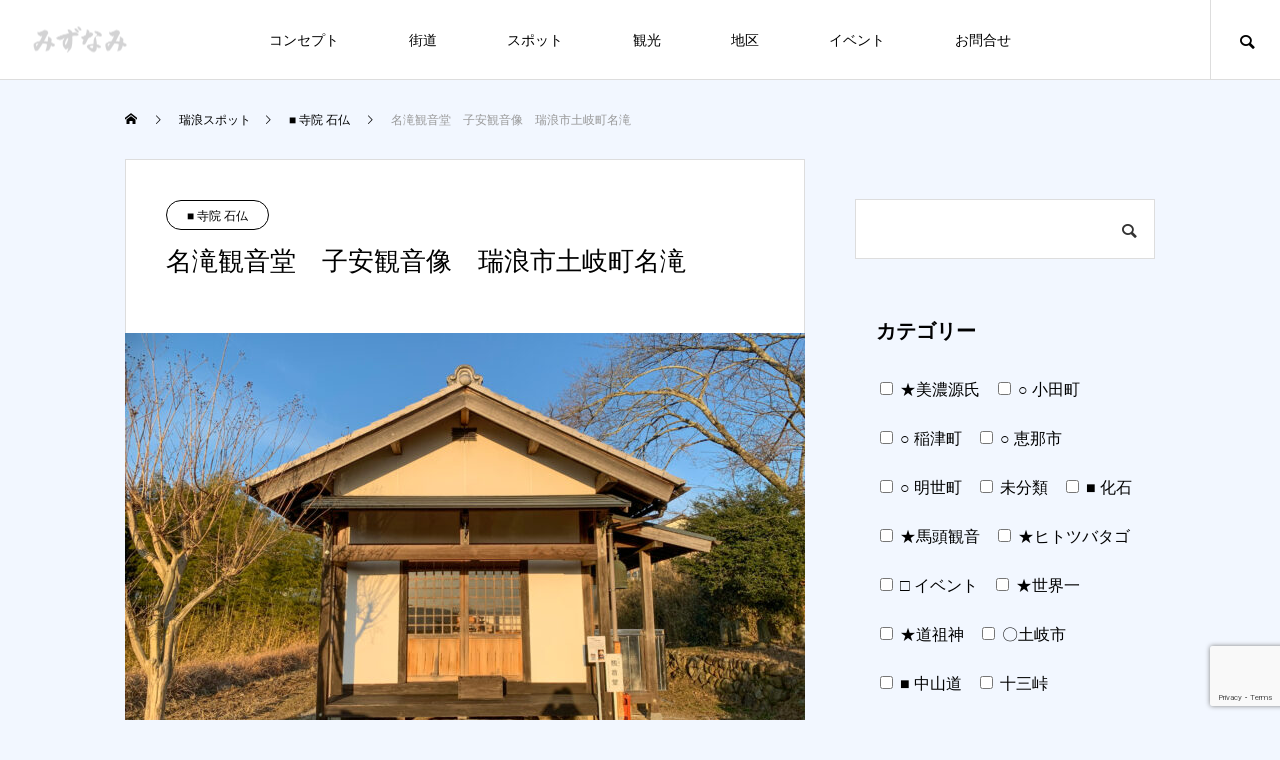

--- FILE ---
content_type: text/html; charset=UTF-8
request_url: https://mizunamidaisuki.com/nataki_kannondo/
body_size: 24353
content:
<!DOCTYPE html>
<html class="pc" dir="ltr" lang="ja" prefix="og: https://ogp.me/ns#">
<head prefix="og: http://ogp.me/ns# fb: http://ogp.me/ns/fb#">
<meta charset="UTF-8">
<!--[if IE]><meta http-equiv="X-UA-Compatible" content="IE=edge"><![endif]-->
<meta name="viewport" content="width=device-width">
<title>名滝観音堂 子安観音像 瑞浪市土岐町名滝 | 瑞浪 大好き</title>
<meta name="description" content="この観音堂は、嘉永5年 (1852年)に創建され子安観音もこの時のものと思われます。 現在の建物は平成14年(2002年)に再建されたものです。 ご本尊の『子安観音像』は、大変珍しく、子供をおなかの上に乗せておられます。">
<link rel="pingback" href="https://mizunamidaisuki.com/xmlrpc.php">
<link rel="shortcut icon" href="https://mizunamidaisuki.com/wp-content/uploads/2023/02/みずマーク-16x16-1.png">

		<!-- All in One SEO 4.9.2 - aioseo.com -->
	<meta name="robots" content="max-image-preview:large" />
	<meta name="author" content="瑞浪"/>
	<meta name="keywords" content="土岐町,■ 寺院 石仏,○ 土岐町" />
	<link rel="canonical" href="https://mizunamidaisuki.com/nataki_kannondo/" />
	<meta name="generator" content="All in One SEO (AIOSEO) 4.9.2" />
		<meta property="og:locale" content="ja_JP" />
		<meta property="og:site_name" content="瑞浪 大好き | 瑞浪市周辺の写真や動画をアップしています。" />
		<meta property="og:type" content="article" />
		<meta property="og:title" content="名滝観音堂 子安観音像 瑞浪市土岐町名滝 | 瑞浪 大好き" />
		<meta property="og:url" content="https://mizunamidaisuki.com/nataki_kannondo/" />
		<meta property="article:published_time" content="2023-02-12T05:11:07+00:00" />
		<meta property="article:modified_time" content="2024-02-06T09:52:37+00:00" />
		<meta name="twitter:card" content="summary" />
		<meta name="twitter:title" content="名滝観音堂 子安観音像 瑞浪市土岐町名滝 | 瑞浪 大好き" />
		<script type="application/ld+json" class="aioseo-schema">
			{"@context":"https:\/\/schema.org","@graph":[{"@type":"Article","@id":"https:\/\/mizunamidaisuki.com\/nataki_kannondo\/#article","name":"\u540d\u6edd\u89b3\u97f3\u5802 \u5b50\u5b89\u89b3\u97f3\u50cf \u745e\u6d6a\u5e02\u571f\u5c90\u753a\u540d\u6edd | \u745e\u6d6a \u5927\u597d\u304d","headline":"\u540d\u6edd\u89b3\u97f3\u5802\u3000\u5b50\u5b89\u89b3\u97f3\u50cf\u3000\u745e\u6d6a\u5e02\u571f\u5c90\u753a\u540d\u6edd","author":{"@id":"https:\/\/mizunamidaisuki.com\/author\/admin\/#author"},"publisher":{"@id":"https:\/\/mizunamidaisuki.com\/#organization"},"image":{"@type":"ImageObject","url":"https:\/\/mizunamidaisuki.com\/wp-content\/uploads\/2022\/01\/3a711bbc1ae76eddaab770bfe38e59f5-scaled.jpg","width":4032,"height":3024},"datePublished":"2023-02-12T14:11:07+09:00","dateModified":"2024-02-06T18:52:37+09:00","inLanguage":"ja","mainEntityOfPage":{"@id":"https:\/\/mizunamidaisuki.com\/nataki_kannondo\/#webpage"},"isPartOf":{"@id":"https:\/\/mizunamidaisuki.com\/nataki_kannondo\/#webpage"},"articleSection":"\u25a0 \u5bfa\u9662 \u77f3\u4ecf, \u25cb \u571f\u5c90\u753a, \u571f\u5c90\u753a"},{"@type":"BreadcrumbList","@id":"https:\/\/mizunamidaisuki.com\/nataki_kannondo\/#breadcrumblist","itemListElement":[{"@type":"ListItem","@id":"https:\/\/mizunamidaisuki.com#listItem","position":1,"name":"\u30db\u30fc\u30e0","item":"https:\/\/mizunamidaisuki.com","nextItem":{"@type":"ListItem","@id":"https:\/\/mizunamidaisuki.com\/category\/%e3%80%87%e7%91%9e%e6%b5%aa%e5%b8%82\/#listItem","name":"\u3007\u745e\u6d6a\u5e02"}},{"@type":"ListItem","@id":"https:\/\/mizunamidaisuki.com\/category\/%e3%80%87%e7%91%9e%e6%b5%aa%e5%b8%82\/#listItem","position":2,"name":"\u3007\u745e\u6d6a\u5e02","item":"https:\/\/mizunamidaisuki.com\/category\/%e3%80%87%e7%91%9e%e6%b5%aa%e5%b8%82\/","nextItem":{"@type":"ListItem","@id":"https:\/\/mizunamidaisuki.com\/category\/%e3%80%87%e7%91%9e%e6%b5%aa%e5%b8%82\/toki\/#listItem","name":"\u25cb \u571f\u5c90\u753a"},"previousItem":{"@type":"ListItem","@id":"https:\/\/mizunamidaisuki.com#listItem","name":"\u30db\u30fc\u30e0"}},{"@type":"ListItem","@id":"https:\/\/mizunamidaisuki.com\/category\/%e3%80%87%e7%91%9e%e6%b5%aa%e5%b8%82\/toki\/#listItem","position":3,"name":"\u25cb \u571f\u5c90\u753a","item":"https:\/\/mizunamidaisuki.com\/category\/%e3%80%87%e7%91%9e%e6%b5%aa%e5%b8%82\/toki\/","nextItem":{"@type":"ListItem","@id":"https:\/\/mizunamidaisuki.com\/nataki_kannondo\/#listItem","name":"\u540d\u6edd\u89b3\u97f3\u5802\u3000\u5b50\u5b89\u89b3\u97f3\u50cf\u3000\u745e\u6d6a\u5e02\u571f\u5c90\u753a\u540d\u6edd"},"previousItem":{"@type":"ListItem","@id":"https:\/\/mizunamidaisuki.com\/category\/%e3%80%87%e7%91%9e%e6%b5%aa%e5%b8%82\/#listItem","name":"\u3007\u745e\u6d6a\u5e02"}},{"@type":"ListItem","@id":"https:\/\/mizunamidaisuki.com\/nataki_kannondo\/#listItem","position":4,"name":"\u540d\u6edd\u89b3\u97f3\u5802\u3000\u5b50\u5b89\u89b3\u97f3\u50cf\u3000\u745e\u6d6a\u5e02\u571f\u5c90\u753a\u540d\u6edd","previousItem":{"@type":"ListItem","@id":"https:\/\/mizunamidaisuki.com\/category\/%e3%80%87%e7%91%9e%e6%b5%aa%e5%b8%82\/toki\/#listItem","name":"\u25cb \u571f\u5c90\u753a"}}]},{"@type":"Organization","@id":"https:\/\/mizunamidaisuki.com\/#organization","name":"\u5c71\u7530\u5370\u5237\u6240","description":"\u745e\u6d6a\u5e02\u5468\u8fba\u306e\u5199\u771f\u3084\u52d5\u753b\u3092\u30a2\u30c3\u30d7\u3057\u3066\u3044\u307e\u3059\u3002","url":"https:\/\/mizunamidaisuki.com\/"},{"@type":"Person","@id":"https:\/\/mizunamidaisuki.com\/author\/admin\/#author","url":"https:\/\/mizunamidaisuki.com\/author\/admin\/","name":"\u745e\u6d6a","image":{"@type":"ImageObject","@id":"https:\/\/mizunamidaisuki.com\/nataki_kannondo\/#authorImage","url":"https:\/\/secure.gravatar.com\/avatar\/ca5168cc2d0080fbdd0a62e4a50e0311f6b79f458a0c7c58976d52dbfdea1cfc?s=96&d=mm&r=g","width":96,"height":96,"caption":"\u745e\u6d6a"}},{"@type":"WebPage","@id":"https:\/\/mizunamidaisuki.com\/nataki_kannondo\/#webpage","url":"https:\/\/mizunamidaisuki.com\/nataki_kannondo\/","name":"\u540d\u6edd\u89b3\u97f3\u5802 \u5b50\u5b89\u89b3\u97f3\u50cf \u745e\u6d6a\u5e02\u571f\u5c90\u753a\u540d\u6edd | \u745e\u6d6a \u5927\u597d\u304d","inLanguage":"ja","isPartOf":{"@id":"https:\/\/mizunamidaisuki.com\/#website"},"breadcrumb":{"@id":"https:\/\/mizunamidaisuki.com\/nataki_kannondo\/#breadcrumblist"},"author":{"@id":"https:\/\/mizunamidaisuki.com\/author\/admin\/#author"},"creator":{"@id":"https:\/\/mizunamidaisuki.com\/author\/admin\/#author"},"image":{"@type":"ImageObject","url":"https:\/\/mizunamidaisuki.com\/wp-content\/uploads\/2022\/01\/3a711bbc1ae76eddaab770bfe38e59f5-scaled.jpg","@id":"https:\/\/mizunamidaisuki.com\/nataki_kannondo\/#mainImage","width":4032,"height":3024},"primaryImageOfPage":{"@id":"https:\/\/mizunamidaisuki.com\/nataki_kannondo\/#mainImage"},"datePublished":"2023-02-12T14:11:07+09:00","dateModified":"2024-02-06T18:52:37+09:00"},{"@type":"WebSite","@id":"https:\/\/mizunamidaisuki.com\/#website","url":"https:\/\/mizunamidaisuki.com\/","name":"\u745e\u6d6a\u5927\u597d\u304d","description":"\u745e\u6d6a\u5e02\u5468\u8fba\u306e\u5199\u771f\u3084\u52d5\u753b\u3092\u30a2\u30c3\u30d7\u3057\u3066\u3044\u307e\u3059\u3002","inLanguage":"ja","publisher":{"@id":"https:\/\/mizunamidaisuki.com\/#organization"}}]}
		</script>
		<!-- All in One SEO -->

<meta property="og:type" content="article">
<meta property="og:url" content="https://mizunamidaisuki.com/nataki_kannondo/">
<meta property="og:title" content="名滝観音堂 子安観音像 瑞浪市土岐町名滝 | 瑞浪 大好き">
<meta property="og:description" content="この観音堂は、嘉永5年 (1852年)に創建され子安観音もこの時のものと思われます。 現在の建物は平成14年(2002年)に再建されたものです。 ご本尊の『子安観音像』は、大変珍しく、子供をおなかの上に乗せておられます。">
<meta property="og:site_name" content="瑞浪 大好き">
<meta property="og:image" content="https://mizunamidaisuki.com/wp-content/uploads/2022/01/3a711bbc1ae76eddaab770bfe38e59f5-scaled.jpg">
<meta property="og:image:secure_url" content="https://mizunamidaisuki.com/wp-content/uploads/2022/01/3a711bbc1ae76eddaab770bfe38e59f5-scaled.jpg"> 
<meta property="og:image:width" content="4032"> 
<meta property="og:image:height" content="3024">
<meta name="twitter:card" content="summary">
<meta name="twitter:site" content="@mizunami_bot">
<meta name="twitter:creator" content="@mizunami_bot">
<meta name="twitter:title" content="名滝観音堂 子安観音像 瑞浪市土岐町名滝 | 瑞浪 大好き">
<meta property="twitter:description" content="この観音堂は、嘉永5年 (1852年)に創建され子安観音もこの時のものと思われます。 現在の建物は平成14年(2002年)に再建されたものです。 ご本尊の『子安観音像』は、大変珍しく、子供をおなかの上に乗せておられます。">
<meta name="twitter:image:src" content="https://mizunamidaisuki.com/wp-content/uploads/2022/01/3a711bbc1ae76eddaab770bfe38e59f5-460x460.jpg">
<link rel='dns-prefetch' href='//www.googletagmanager.com' />
<link rel='dns-prefetch' href='//stats.wp.com' />
<link rel='dns-prefetch' href='//use.fontawesome.com' />
<link rel="alternate" type="application/rss+xml" title="瑞浪 大好き &raquo; フィード" href="https://mizunamidaisuki.com/feed/" />
<link rel="alternate" type="application/rss+xml" title="瑞浪 大好き &raquo; コメントフィード" href="https://mizunamidaisuki.com/comments/feed/" />
<link rel="alternate" type="text/calendar" title="瑞浪 大好き &raquo; iCal フィード" href="https://mizunamidaisuki.com/events/?ical=1" />
<link rel="alternate" title="oEmbed (JSON)" type="application/json+oembed" href="https://mizunamidaisuki.com/wp-json/oembed/1.0/embed?url=https%3A%2F%2Fmizunamidaisuki.com%2Fnataki_kannondo%2F" />
<link rel="alternate" title="oEmbed (XML)" type="text/xml+oembed" href="https://mizunamidaisuki.com/wp-json/oembed/1.0/embed?url=https%3A%2F%2Fmizunamidaisuki.com%2Fnataki_kannondo%2F&#038;format=xml" />
<style id='wp-img-auto-sizes-contain-inline-css' type='text/css'>
img:is([sizes=auto i],[sizes^="auto," i]){contain-intrinsic-size:3000px 1500px}
/*# sourceURL=wp-img-auto-sizes-contain-inline-css */
</style>
<link rel='stylesheet' id='style-css' href='https://mizunamidaisuki.com/wp-content/themes/meets_tcd086/style.css?ver=2.1' type='text/css' media='all' />
<link rel='stylesheet' id='wp-block-library-css' href='https://mizunamidaisuki.com/wp-includes/css/dist/block-library/style.min.css?ver=6.9' type='text/css' media='all' />
<style id='wp-block-gallery-inline-css' type='text/css'>
.blocks-gallery-grid:not(.has-nested-images),.wp-block-gallery:not(.has-nested-images){display:flex;flex-wrap:wrap;list-style-type:none;margin:0;padding:0}.blocks-gallery-grid:not(.has-nested-images) .blocks-gallery-image,.blocks-gallery-grid:not(.has-nested-images) .blocks-gallery-item,.wp-block-gallery:not(.has-nested-images) .blocks-gallery-image,.wp-block-gallery:not(.has-nested-images) .blocks-gallery-item{display:flex;flex-direction:column;flex-grow:1;justify-content:center;margin:0 1em 1em 0;position:relative;width:calc(50% - 1em)}.blocks-gallery-grid:not(.has-nested-images) .blocks-gallery-image:nth-of-type(2n),.blocks-gallery-grid:not(.has-nested-images) .blocks-gallery-item:nth-of-type(2n),.wp-block-gallery:not(.has-nested-images) .blocks-gallery-image:nth-of-type(2n),.wp-block-gallery:not(.has-nested-images) .blocks-gallery-item:nth-of-type(2n){margin-right:0}.blocks-gallery-grid:not(.has-nested-images) .blocks-gallery-image figure,.blocks-gallery-grid:not(.has-nested-images) .blocks-gallery-item figure,.wp-block-gallery:not(.has-nested-images) .blocks-gallery-image figure,.wp-block-gallery:not(.has-nested-images) .blocks-gallery-item figure{align-items:flex-end;display:flex;height:100%;justify-content:flex-start;margin:0}.blocks-gallery-grid:not(.has-nested-images) .blocks-gallery-image img,.blocks-gallery-grid:not(.has-nested-images) .blocks-gallery-item img,.wp-block-gallery:not(.has-nested-images) .blocks-gallery-image img,.wp-block-gallery:not(.has-nested-images) .blocks-gallery-item img{display:block;height:auto;max-width:100%;width:auto}.blocks-gallery-grid:not(.has-nested-images) .blocks-gallery-image figcaption,.blocks-gallery-grid:not(.has-nested-images) .blocks-gallery-item figcaption,.wp-block-gallery:not(.has-nested-images) .blocks-gallery-image figcaption,.wp-block-gallery:not(.has-nested-images) .blocks-gallery-item figcaption{background:linear-gradient(0deg,#000000b3,#0000004d 70%,#0000);bottom:0;box-sizing:border-box;color:#fff;font-size:.8em;margin:0;max-height:100%;overflow:auto;padding:3em .77em .7em;position:absolute;text-align:center;width:100%;z-index:2}.blocks-gallery-grid:not(.has-nested-images) .blocks-gallery-image figcaption img,.blocks-gallery-grid:not(.has-nested-images) .blocks-gallery-item figcaption img,.wp-block-gallery:not(.has-nested-images) .blocks-gallery-image figcaption img,.wp-block-gallery:not(.has-nested-images) .blocks-gallery-item figcaption img{display:inline}.blocks-gallery-grid:not(.has-nested-images) figcaption,.wp-block-gallery:not(.has-nested-images) figcaption{flex-grow:1}.blocks-gallery-grid:not(.has-nested-images).is-cropped .blocks-gallery-image a,.blocks-gallery-grid:not(.has-nested-images).is-cropped .blocks-gallery-image img,.blocks-gallery-grid:not(.has-nested-images).is-cropped .blocks-gallery-item a,.blocks-gallery-grid:not(.has-nested-images).is-cropped .blocks-gallery-item img,.wp-block-gallery:not(.has-nested-images).is-cropped .blocks-gallery-image a,.wp-block-gallery:not(.has-nested-images).is-cropped .blocks-gallery-image img,.wp-block-gallery:not(.has-nested-images).is-cropped .blocks-gallery-item a,.wp-block-gallery:not(.has-nested-images).is-cropped .blocks-gallery-item img{flex:1;height:100%;object-fit:cover;width:100%}.blocks-gallery-grid:not(.has-nested-images).columns-1 .blocks-gallery-image,.blocks-gallery-grid:not(.has-nested-images).columns-1 .blocks-gallery-item,.wp-block-gallery:not(.has-nested-images).columns-1 .blocks-gallery-image,.wp-block-gallery:not(.has-nested-images).columns-1 .blocks-gallery-item{margin-right:0;width:100%}@media (min-width:600px){.blocks-gallery-grid:not(.has-nested-images).columns-3 .blocks-gallery-image,.blocks-gallery-grid:not(.has-nested-images).columns-3 .blocks-gallery-item,.wp-block-gallery:not(.has-nested-images).columns-3 .blocks-gallery-image,.wp-block-gallery:not(.has-nested-images).columns-3 .blocks-gallery-item{margin-right:1em;width:calc(33.33333% - .66667em)}.blocks-gallery-grid:not(.has-nested-images).columns-4 .blocks-gallery-image,.blocks-gallery-grid:not(.has-nested-images).columns-4 .blocks-gallery-item,.wp-block-gallery:not(.has-nested-images).columns-4 .blocks-gallery-image,.wp-block-gallery:not(.has-nested-images).columns-4 .blocks-gallery-item{margin-right:1em;width:calc(25% - .75em)}.blocks-gallery-grid:not(.has-nested-images).columns-5 .blocks-gallery-image,.blocks-gallery-grid:not(.has-nested-images).columns-5 .blocks-gallery-item,.wp-block-gallery:not(.has-nested-images).columns-5 .blocks-gallery-image,.wp-block-gallery:not(.has-nested-images).columns-5 .blocks-gallery-item{margin-right:1em;width:calc(20% - .8em)}.blocks-gallery-grid:not(.has-nested-images).columns-6 .blocks-gallery-image,.blocks-gallery-grid:not(.has-nested-images).columns-6 .blocks-gallery-item,.wp-block-gallery:not(.has-nested-images).columns-6 .blocks-gallery-image,.wp-block-gallery:not(.has-nested-images).columns-6 .blocks-gallery-item{margin-right:1em;width:calc(16.66667% - .83333em)}.blocks-gallery-grid:not(.has-nested-images).columns-7 .blocks-gallery-image,.blocks-gallery-grid:not(.has-nested-images).columns-7 .blocks-gallery-item,.wp-block-gallery:not(.has-nested-images).columns-7 .blocks-gallery-image,.wp-block-gallery:not(.has-nested-images).columns-7 .blocks-gallery-item{margin-right:1em;width:calc(14.28571% - .85714em)}.blocks-gallery-grid:not(.has-nested-images).columns-8 .blocks-gallery-image,.blocks-gallery-grid:not(.has-nested-images).columns-8 .blocks-gallery-item,.wp-block-gallery:not(.has-nested-images).columns-8 .blocks-gallery-image,.wp-block-gallery:not(.has-nested-images).columns-8 .blocks-gallery-item{margin-right:1em;width:calc(12.5% - .875em)}.blocks-gallery-grid:not(.has-nested-images).columns-1 .blocks-gallery-image:nth-of-type(1n),.blocks-gallery-grid:not(.has-nested-images).columns-1 .blocks-gallery-item:nth-of-type(1n),.blocks-gallery-grid:not(.has-nested-images).columns-2 .blocks-gallery-image:nth-of-type(2n),.blocks-gallery-grid:not(.has-nested-images).columns-2 .blocks-gallery-item:nth-of-type(2n),.blocks-gallery-grid:not(.has-nested-images).columns-3 .blocks-gallery-image:nth-of-type(3n),.blocks-gallery-grid:not(.has-nested-images).columns-3 .blocks-gallery-item:nth-of-type(3n),.blocks-gallery-grid:not(.has-nested-images).columns-4 .blocks-gallery-image:nth-of-type(4n),.blocks-gallery-grid:not(.has-nested-images).columns-4 .blocks-gallery-item:nth-of-type(4n),.blocks-gallery-grid:not(.has-nested-images).columns-5 .blocks-gallery-image:nth-of-type(5n),.blocks-gallery-grid:not(.has-nested-images).columns-5 .blocks-gallery-item:nth-of-type(5n),.blocks-gallery-grid:not(.has-nested-images).columns-6 .blocks-gallery-image:nth-of-type(6n),.blocks-gallery-grid:not(.has-nested-images).columns-6 .blocks-gallery-item:nth-of-type(6n),.blocks-gallery-grid:not(.has-nested-images).columns-7 .blocks-gallery-image:nth-of-type(7n),.blocks-gallery-grid:not(.has-nested-images).columns-7 .blocks-gallery-item:nth-of-type(7n),.blocks-gallery-grid:not(.has-nested-images).columns-8 .blocks-gallery-image:nth-of-type(8n),.blocks-gallery-grid:not(.has-nested-images).columns-8 .blocks-gallery-item:nth-of-type(8n),.wp-block-gallery:not(.has-nested-images).columns-1 .blocks-gallery-image:nth-of-type(1n),.wp-block-gallery:not(.has-nested-images).columns-1 .blocks-gallery-item:nth-of-type(1n),.wp-block-gallery:not(.has-nested-images).columns-2 .blocks-gallery-image:nth-of-type(2n),.wp-block-gallery:not(.has-nested-images).columns-2 .blocks-gallery-item:nth-of-type(2n),.wp-block-gallery:not(.has-nested-images).columns-3 .blocks-gallery-image:nth-of-type(3n),.wp-block-gallery:not(.has-nested-images).columns-3 .blocks-gallery-item:nth-of-type(3n),.wp-block-gallery:not(.has-nested-images).columns-4 .blocks-gallery-image:nth-of-type(4n),.wp-block-gallery:not(.has-nested-images).columns-4 .blocks-gallery-item:nth-of-type(4n),.wp-block-gallery:not(.has-nested-images).columns-5 .blocks-gallery-image:nth-of-type(5n),.wp-block-gallery:not(.has-nested-images).columns-5 .blocks-gallery-item:nth-of-type(5n),.wp-block-gallery:not(.has-nested-images).columns-6 .blocks-gallery-image:nth-of-type(6n),.wp-block-gallery:not(.has-nested-images).columns-6 .blocks-gallery-item:nth-of-type(6n),.wp-block-gallery:not(.has-nested-images).columns-7 .blocks-gallery-image:nth-of-type(7n),.wp-block-gallery:not(.has-nested-images).columns-7 .blocks-gallery-item:nth-of-type(7n),.wp-block-gallery:not(.has-nested-images).columns-8 .blocks-gallery-image:nth-of-type(8n),.wp-block-gallery:not(.has-nested-images).columns-8 .blocks-gallery-item:nth-of-type(8n){margin-right:0}}.blocks-gallery-grid:not(.has-nested-images) .blocks-gallery-image:last-child,.blocks-gallery-grid:not(.has-nested-images) .blocks-gallery-item:last-child,.wp-block-gallery:not(.has-nested-images) .blocks-gallery-image:last-child,.wp-block-gallery:not(.has-nested-images) .blocks-gallery-item:last-child{margin-right:0}.blocks-gallery-grid:not(.has-nested-images).alignleft,.blocks-gallery-grid:not(.has-nested-images).alignright,.wp-block-gallery:not(.has-nested-images).alignleft,.wp-block-gallery:not(.has-nested-images).alignright{max-width:420px;width:100%}.blocks-gallery-grid:not(.has-nested-images).aligncenter .blocks-gallery-item figure,.wp-block-gallery:not(.has-nested-images).aligncenter .blocks-gallery-item figure{justify-content:center}.wp-block-gallery:not(.is-cropped) .blocks-gallery-item{align-self:flex-start}figure.wp-block-gallery.has-nested-images{align-items:normal}.wp-block-gallery.has-nested-images figure.wp-block-image:not(#individual-image){margin:0;width:calc(50% - var(--wp--style--unstable-gallery-gap, 16px)/2)}.wp-block-gallery.has-nested-images figure.wp-block-image{box-sizing:border-box;display:flex;flex-direction:column;flex-grow:1;justify-content:center;max-width:100%;position:relative}.wp-block-gallery.has-nested-images figure.wp-block-image>a,.wp-block-gallery.has-nested-images figure.wp-block-image>div{flex-direction:column;flex-grow:1;margin:0}.wp-block-gallery.has-nested-images figure.wp-block-image img{display:block;height:auto;max-width:100%!important;width:auto}.wp-block-gallery.has-nested-images figure.wp-block-image figcaption,.wp-block-gallery.has-nested-images figure.wp-block-image:has(figcaption):before{bottom:0;left:0;max-height:100%;position:absolute;right:0}.wp-block-gallery.has-nested-images figure.wp-block-image:has(figcaption):before{backdrop-filter:blur(3px);content:"";height:100%;-webkit-mask-image:linear-gradient(0deg,#000 20%,#0000);mask-image:linear-gradient(0deg,#000 20%,#0000);max-height:40%;pointer-events:none}.wp-block-gallery.has-nested-images figure.wp-block-image figcaption{box-sizing:border-box;color:#fff;font-size:13px;margin:0;overflow:auto;padding:1em;text-align:center;text-shadow:0 0 1.5px #000}.wp-block-gallery.has-nested-images figure.wp-block-image figcaption::-webkit-scrollbar{height:12px;width:12px}.wp-block-gallery.has-nested-images figure.wp-block-image figcaption::-webkit-scrollbar-track{background-color:initial}.wp-block-gallery.has-nested-images figure.wp-block-image figcaption::-webkit-scrollbar-thumb{background-clip:padding-box;background-color:initial;border:3px solid #0000;border-radius:8px}.wp-block-gallery.has-nested-images figure.wp-block-image figcaption:focus-within::-webkit-scrollbar-thumb,.wp-block-gallery.has-nested-images figure.wp-block-image figcaption:focus::-webkit-scrollbar-thumb,.wp-block-gallery.has-nested-images figure.wp-block-image figcaption:hover::-webkit-scrollbar-thumb{background-color:#fffc}.wp-block-gallery.has-nested-images figure.wp-block-image figcaption{scrollbar-color:#0000 #0000;scrollbar-gutter:stable both-edges;scrollbar-width:thin}.wp-block-gallery.has-nested-images figure.wp-block-image figcaption:focus,.wp-block-gallery.has-nested-images figure.wp-block-image figcaption:focus-within,.wp-block-gallery.has-nested-images figure.wp-block-image figcaption:hover{scrollbar-color:#fffc #0000}.wp-block-gallery.has-nested-images figure.wp-block-image figcaption{will-change:transform}@media (hover:none){.wp-block-gallery.has-nested-images figure.wp-block-image figcaption{scrollbar-color:#fffc #0000}}.wp-block-gallery.has-nested-images figure.wp-block-image figcaption{background:linear-gradient(0deg,#0006,#0000)}.wp-block-gallery.has-nested-images figure.wp-block-image figcaption img{display:inline}.wp-block-gallery.has-nested-images figure.wp-block-image figcaption a{color:inherit}.wp-block-gallery.has-nested-images figure.wp-block-image.has-custom-border img{box-sizing:border-box}.wp-block-gallery.has-nested-images figure.wp-block-image.has-custom-border>a,.wp-block-gallery.has-nested-images figure.wp-block-image.has-custom-border>div,.wp-block-gallery.has-nested-images figure.wp-block-image.is-style-rounded>a,.wp-block-gallery.has-nested-images figure.wp-block-image.is-style-rounded>div{flex:1 1 auto}.wp-block-gallery.has-nested-images figure.wp-block-image.has-custom-border figcaption,.wp-block-gallery.has-nested-images figure.wp-block-image.is-style-rounded figcaption{background:none;color:inherit;flex:initial;margin:0;padding:10px 10px 9px;position:relative;text-shadow:none}.wp-block-gallery.has-nested-images figure.wp-block-image.has-custom-border:before,.wp-block-gallery.has-nested-images figure.wp-block-image.is-style-rounded:before{content:none}.wp-block-gallery.has-nested-images figcaption{flex-basis:100%;flex-grow:1;text-align:center}.wp-block-gallery.has-nested-images:not(.is-cropped) figure.wp-block-image:not(#individual-image){margin-bottom:auto;margin-top:0}.wp-block-gallery.has-nested-images.is-cropped figure.wp-block-image:not(#individual-image){align-self:inherit}.wp-block-gallery.has-nested-images.is-cropped figure.wp-block-image:not(#individual-image)>a,.wp-block-gallery.has-nested-images.is-cropped figure.wp-block-image:not(#individual-image)>div:not(.components-drop-zone){display:flex}.wp-block-gallery.has-nested-images.is-cropped figure.wp-block-image:not(#individual-image) a,.wp-block-gallery.has-nested-images.is-cropped figure.wp-block-image:not(#individual-image) img{flex:1 0 0%;height:100%;object-fit:cover;width:100%}.wp-block-gallery.has-nested-images.columns-1 figure.wp-block-image:not(#individual-image){width:100%}@media (min-width:600px){.wp-block-gallery.has-nested-images.columns-3 figure.wp-block-image:not(#individual-image){width:calc(33.33333% - var(--wp--style--unstable-gallery-gap, 16px)*.66667)}.wp-block-gallery.has-nested-images.columns-4 figure.wp-block-image:not(#individual-image){width:calc(25% - var(--wp--style--unstable-gallery-gap, 16px)*.75)}.wp-block-gallery.has-nested-images.columns-5 figure.wp-block-image:not(#individual-image){width:calc(20% - var(--wp--style--unstable-gallery-gap, 16px)*.8)}.wp-block-gallery.has-nested-images.columns-6 figure.wp-block-image:not(#individual-image){width:calc(16.66667% - var(--wp--style--unstable-gallery-gap, 16px)*.83333)}.wp-block-gallery.has-nested-images.columns-7 figure.wp-block-image:not(#individual-image){width:calc(14.28571% - var(--wp--style--unstable-gallery-gap, 16px)*.85714)}.wp-block-gallery.has-nested-images.columns-8 figure.wp-block-image:not(#individual-image){width:calc(12.5% - var(--wp--style--unstable-gallery-gap, 16px)*.875)}.wp-block-gallery.has-nested-images.columns-default figure.wp-block-image:not(#individual-image){width:calc(33.33% - var(--wp--style--unstable-gallery-gap, 16px)*.66667)}.wp-block-gallery.has-nested-images.columns-default figure.wp-block-image:not(#individual-image):first-child:nth-last-child(2),.wp-block-gallery.has-nested-images.columns-default figure.wp-block-image:not(#individual-image):first-child:nth-last-child(2)~figure.wp-block-image:not(#individual-image){width:calc(50% - var(--wp--style--unstable-gallery-gap, 16px)*.5)}.wp-block-gallery.has-nested-images.columns-default figure.wp-block-image:not(#individual-image):first-child:last-child{width:100%}}.wp-block-gallery.has-nested-images.alignleft,.wp-block-gallery.has-nested-images.alignright{max-width:420px;width:100%}.wp-block-gallery.has-nested-images.aligncenter{justify-content:center}
/*# sourceURL=https://mizunamidaisuki.com/wp-includes/blocks/gallery/style.min.css */
</style>
<style id='wp-block-heading-inline-css' type='text/css'>
h1:where(.wp-block-heading).has-background,h2:where(.wp-block-heading).has-background,h3:where(.wp-block-heading).has-background,h4:where(.wp-block-heading).has-background,h5:where(.wp-block-heading).has-background,h6:where(.wp-block-heading).has-background{padding:1.25em 2.375em}h1.has-text-align-left[style*=writing-mode]:where([style*=vertical-lr]),h1.has-text-align-right[style*=writing-mode]:where([style*=vertical-rl]),h2.has-text-align-left[style*=writing-mode]:where([style*=vertical-lr]),h2.has-text-align-right[style*=writing-mode]:where([style*=vertical-rl]),h3.has-text-align-left[style*=writing-mode]:where([style*=vertical-lr]),h3.has-text-align-right[style*=writing-mode]:where([style*=vertical-rl]),h4.has-text-align-left[style*=writing-mode]:where([style*=vertical-lr]),h4.has-text-align-right[style*=writing-mode]:where([style*=vertical-rl]),h5.has-text-align-left[style*=writing-mode]:where([style*=vertical-lr]),h5.has-text-align-right[style*=writing-mode]:where([style*=vertical-rl]),h6.has-text-align-left[style*=writing-mode]:where([style*=vertical-lr]),h6.has-text-align-right[style*=writing-mode]:where([style*=vertical-rl]){rotate:180deg}
/*# sourceURL=https://mizunamidaisuki.com/wp-includes/blocks/heading/style.min.css */
</style>
<style id='wp-block-image-inline-css' type='text/css'>
.wp-block-image>a,.wp-block-image>figure>a{display:inline-block}.wp-block-image img{box-sizing:border-box;height:auto;max-width:100%;vertical-align:bottom}@media not (prefers-reduced-motion){.wp-block-image img.hide{visibility:hidden}.wp-block-image img.show{animation:show-content-image .4s}}.wp-block-image[style*=border-radius] img,.wp-block-image[style*=border-radius]>a{border-radius:inherit}.wp-block-image.has-custom-border img{box-sizing:border-box}.wp-block-image.aligncenter{text-align:center}.wp-block-image.alignfull>a,.wp-block-image.alignwide>a{width:100%}.wp-block-image.alignfull img,.wp-block-image.alignwide img{height:auto;width:100%}.wp-block-image .aligncenter,.wp-block-image .alignleft,.wp-block-image .alignright,.wp-block-image.aligncenter,.wp-block-image.alignleft,.wp-block-image.alignright{display:table}.wp-block-image .aligncenter>figcaption,.wp-block-image .alignleft>figcaption,.wp-block-image .alignright>figcaption,.wp-block-image.aligncenter>figcaption,.wp-block-image.alignleft>figcaption,.wp-block-image.alignright>figcaption{caption-side:bottom;display:table-caption}.wp-block-image .alignleft{float:left;margin:.5em 1em .5em 0}.wp-block-image .alignright{float:right;margin:.5em 0 .5em 1em}.wp-block-image .aligncenter{margin-left:auto;margin-right:auto}.wp-block-image :where(figcaption){margin-bottom:1em;margin-top:.5em}.wp-block-image.is-style-circle-mask img{border-radius:9999px}@supports ((-webkit-mask-image:none) or (mask-image:none)) or (-webkit-mask-image:none){.wp-block-image.is-style-circle-mask img{border-radius:0;-webkit-mask-image:url('data:image/svg+xml;utf8,<svg viewBox="0 0 100 100" xmlns="http://www.w3.org/2000/svg"><circle cx="50" cy="50" r="50"/></svg>');mask-image:url('data:image/svg+xml;utf8,<svg viewBox="0 0 100 100" xmlns="http://www.w3.org/2000/svg"><circle cx="50" cy="50" r="50"/></svg>');mask-mode:alpha;-webkit-mask-position:center;mask-position:center;-webkit-mask-repeat:no-repeat;mask-repeat:no-repeat;-webkit-mask-size:contain;mask-size:contain}}:root :where(.wp-block-image.is-style-rounded img,.wp-block-image .is-style-rounded img){border-radius:9999px}.wp-block-image figure{margin:0}.wp-lightbox-container{display:flex;flex-direction:column;position:relative}.wp-lightbox-container img{cursor:zoom-in}.wp-lightbox-container img:hover+button{opacity:1}.wp-lightbox-container button{align-items:center;backdrop-filter:blur(16px) saturate(180%);background-color:#5a5a5a40;border:none;border-radius:4px;cursor:zoom-in;display:flex;height:20px;justify-content:center;opacity:0;padding:0;position:absolute;right:16px;text-align:center;top:16px;width:20px;z-index:100}@media not (prefers-reduced-motion){.wp-lightbox-container button{transition:opacity .2s ease}}.wp-lightbox-container button:focus-visible{outline:3px auto #5a5a5a40;outline:3px auto -webkit-focus-ring-color;outline-offset:3px}.wp-lightbox-container button:hover{cursor:pointer;opacity:1}.wp-lightbox-container button:focus{opacity:1}.wp-lightbox-container button:focus,.wp-lightbox-container button:hover,.wp-lightbox-container button:not(:hover):not(:active):not(.has-background){background-color:#5a5a5a40;border:none}.wp-lightbox-overlay{box-sizing:border-box;cursor:zoom-out;height:100vh;left:0;overflow:hidden;position:fixed;top:0;visibility:hidden;width:100%;z-index:100000}.wp-lightbox-overlay .close-button{align-items:center;cursor:pointer;display:flex;justify-content:center;min-height:40px;min-width:40px;padding:0;position:absolute;right:calc(env(safe-area-inset-right) + 16px);top:calc(env(safe-area-inset-top) + 16px);z-index:5000000}.wp-lightbox-overlay .close-button:focus,.wp-lightbox-overlay .close-button:hover,.wp-lightbox-overlay .close-button:not(:hover):not(:active):not(.has-background){background:none;border:none}.wp-lightbox-overlay .lightbox-image-container{height:var(--wp--lightbox-container-height);left:50%;overflow:hidden;position:absolute;top:50%;transform:translate(-50%,-50%);transform-origin:top left;width:var(--wp--lightbox-container-width);z-index:9999999999}.wp-lightbox-overlay .wp-block-image{align-items:center;box-sizing:border-box;display:flex;height:100%;justify-content:center;margin:0;position:relative;transform-origin:0 0;width:100%;z-index:3000000}.wp-lightbox-overlay .wp-block-image img{height:var(--wp--lightbox-image-height);min-height:var(--wp--lightbox-image-height);min-width:var(--wp--lightbox-image-width);width:var(--wp--lightbox-image-width)}.wp-lightbox-overlay .wp-block-image figcaption{display:none}.wp-lightbox-overlay button{background:none;border:none}.wp-lightbox-overlay .scrim{background-color:#fff;height:100%;opacity:.9;position:absolute;width:100%;z-index:2000000}.wp-lightbox-overlay.active{visibility:visible}@media not (prefers-reduced-motion){.wp-lightbox-overlay.active{animation:turn-on-visibility .25s both}.wp-lightbox-overlay.active img{animation:turn-on-visibility .35s both}.wp-lightbox-overlay.show-closing-animation:not(.active){animation:turn-off-visibility .35s both}.wp-lightbox-overlay.show-closing-animation:not(.active) img{animation:turn-off-visibility .25s both}.wp-lightbox-overlay.zoom.active{animation:none;opacity:1;visibility:visible}.wp-lightbox-overlay.zoom.active .lightbox-image-container{animation:lightbox-zoom-in .4s}.wp-lightbox-overlay.zoom.active .lightbox-image-container img{animation:none}.wp-lightbox-overlay.zoom.active .scrim{animation:turn-on-visibility .4s forwards}.wp-lightbox-overlay.zoom.show-closing-animation:not(.active){animation:none}.wp-lightbox-overlay.zoom.show-closing-animation:not(.active) .lightbox-image-container{animation:lightbox-zoom-out .4s}.wp-lightbox-overlay.zoom.show-closing-animation:not(.active) .lightbox-image-container img{animation:none}.wp-lightbox-overlay.zoom.show-closing-animation:not(.active) .scrim{animation:turn-off-visibility .4s forwards}}@keyframes show-content-image{0%{visibility:hidden}99%{visibility:hidden}to{visibility:visible}}@keyframes turn-on-visibility{0%{opacity:0}to{opacity:1}}@keyframes turn-off-visibility{0%{opacity:1;visibility:visible}99%{opacity:0;visibility:visible}to{opacity:0;visibility:hidden}}@keyframes lightbox-zoom-in{0%{transform:translate(calc((-100vw + var(--wp--lightbox-scrollbar-width))/2 + var(--wp--lightbox-initial-left-position)),calc(-50vh + var(--wp--lightbox-initial-top-position))) scale(var(--wp--lightbox-scale))}to{transform:translate(-50%,-50%) scale(1)}}@keyframes lightbox-zoom-out{0%{transform:translate(-50%,-50%) scale(1);visibility:visible}99%{visibility:visible}to{transform:translate(calc((-100vw + var(--wp--lightbox-scrollbar-width))/2 + var(--wp--lightbox-initial-left-position)),calc(-50vh + var(--wp--lightbox-initial-top-position))) scale(var(--wp--lightbox-scale));visibility:hidden}}
/*# sourceURL=https://mizunamidaisuki.com/wp-includes/blocks/image/style.min.css */
</style>
<style id='wp-block-paragraph-inline-css' type='text/css'>
.is-small-text{font-size:.875em}.is-regular-text{font-size:1em}.is-large-text{font-size:2.25em}.is-larger-text{font-size:3em}.has-drop-cap:not(:focus):first-letter{float:left;font-size:8.4em;font-style:normal;font-weight:100;line-height:.68;margin:.05em .1em 0 0;text-transform:uppercase}body.rtl .has-drop-cap:not(:focus):first-letter{float:none;margin-left:.1em}p.has-drop-cap.has-background{overflow:hidden}:root :where(p.has-background){padding:1.25em 2.375em}:where(p.has-text-color:not(.has-link-color)) a{color:inherit}p.has-text-align-left[style*="writing-mode:vertical-lr"],p.has-text-align-right[style*="writing-mode:vertical-rl"]{rotate:180deg}
/*# sourceURL=https://mizunamidaisuki.com/wp-includes/blocks/paragraph/style.min.css */
</style>
<style id='global-styles-inline-css' type='text/css'>
:root{--wp--preset--aspect-ratio--square: 1;--wp--preset--aspect-ratio--4-3: 4/3;--wp--preset--aspect-ratio--3-4: 3/4;--wp--preset--aspect-ratio--3-2: 3/2;--wp--preset--aspect-ratio--2-3: 2/3;--wp--preset--aspect-ratio--16-9: 16/9;--wp--preset--aspect-ratio--9-16: 9/16;--wp--preset--color--black: #000000;--wp--preset--color--cyan-bluish-gray: #abb8c3;--wp--preset--color--white: #ffffff;--wp--preset--color--pale-pink: #f78da7;--wp--preset--color--vivid-red: #cf2e2e;--wp--preset--color--luminous-vivid-orange: #ff6900;--wp--preset--color--luminous-vivid-amber: #fcb900;--wp--preset--color--light-green-cyan: #7bdcb5;--wp--preset--color--vivid-green-cyan: #00d084;--wp--preset--color--pale-cyan-blue: #8ed1fc;--wp--preset--color--vivid-cyan-blue: #0693e3;--wp--preset--color--vivid-purple: #9b51e0;--wp--preset--gradient--vivid-cyan-blue-to-vivid-purple: linear-gradient(135deg,rgb(6,147,227) 0%,rgb(155,81,224) 100%);--wp--preset--gradient--light-green-cyan-to-vivid-green-cyan: linear-gradient(135deg,rgb(122,220,180) 0%,rgb(0,208,130) 100%);--wp--preset--gradient--luminous-vivid-amber-to-luminous-vivid-orange: linear-gradient(135deg,rgb(252,185,0) 0%,rgb(255,105,0) 100%);--wp--preset--gradient--luminous-vivid-orange-to-vivid-red: linear-gradient(135deg,rgb(255,105,0) 0%,rgb(207,46,46) 100%);--wp--preset--gradient--very-light-gray-to-cyan-bluish-gray: linear-gradient(135deg,rgb(238,238,238) 0%,rgb(169,184,195) 100%);--wp--preset--gradient--cool-to-warm-spectrum: linear-gradient(135deg,rgb(74,234,220) 0%,rgb(151,120,209) 20%,rgb(207,42,186) 40%,rgb(238,44,130) 60%,rgb(251,105,98) 80%,rgb(254,248,76) 100%);--wp--preset--gradient--blush-light-purple: linear-gradient(135deg,rgb(255,206,236) 0%,rgb(152,150,240) 100%);--wp--preset--gradient--blush-bordeaux: linear-gradient(135deg,rgb(254,205,165) 0%,rgb(254,45,45) 50%,rgb(107,0,62) 100%);--wp--preset--gradient--luminous-dusk: linear-gradient(135deg,rgb(255,203,112) 0%,rgb(199,81,192) 50%,rgb(65,88,208) 100%);--wp--preset--gradient--pale-ocean: linear-gradient(135deg,rgb(255,245,203) 0%,rgb(182,227,212) 50%,rgb(51,167,181) 100%);--wp--preset--gradient--electric-grass: linear-gradient(135deg,rgb(202,248,128) 0%,rgb(113,206,126) 100%);--wp--preset--gradient--midnight: linear-gradient(135deg,rgb(2,3,129) 0%,rgb(40,116,252) 100%);--wp--preset--font-size--small: 13px;--wp--preset--font-size--medium: 20px;--wp--preset--font-size--large: 36px;--wp--preset--font-size--x-large: 42px;--wp--preset--spacing--20: 0.44rem;--wp--preset--spacing--30: 0.67rem;--wp--preset--spacing--40: 1rem;--wp--preset--spacing--50: 1.5rem;--wp--preset--spacing--60: 2.25rem;--wp--preset--spacing--70: 3.38rem;--wp--preset--spacing--80: 5.06rem;--wp--preset--shadow--natural: 6px 6px 9px rgba(0, 0, 0, 0.2);--wp--preset--shadow--deep: 12px 12px 50px rgba(0, 0, 0, 0.4);--wp--preset--shadow--sharp: 6px 6px 0px rgba(0, 0, 0, 0.2);--wp--preset--shadow--outlined: 6px 6px 0px -3px rgb(255, 255, 255), 6px 6px rgb(0, 0, 0);--wp--preset--shadow--crisp: 6px 6px 0px rgb(0, 0, 0);}:where(.is-layout-flex){gap: 0.5em;}:where(.is-layout-grid){gap: 0.5em;}body .is-layout-flex{display: flex;}.is-layout-flex{flex-wrap: wrap;align-items: center;}.is-layout-flex > :is(*, div){margin: 0;}body .is-layout-grid{display: grid;}.is-layout-grid > :is(*, div){margin: 0;}:where(.wp-block-columns.is-layout-flex){gap: 2em;}:where(.wp-block-columns.is-layout-grid){gap: 2em;}:where(.wp-block-post-template.is-layout-flex){gap: 1.25em;}:where(.wp-block-post-template.is-layout-grid){gap: 1.25em;}.has-black-color{color: var(--wp--preset--color--black) !important;}.has-cyan-bluish-gray-color{color: var(--wp--preset--color--cyan-bluish-gray) !important;}.has-white-color{color: var(--wp--preset--color--white) !important;}.has-pale-pink-color{color: var(--wp--preset--color--pale-pink) !important;}.has-vivid-red-color{color: var(--wp--preset--color--vivid-red) !important;}.has-luminous-vivid-orange-color{color: var(--wp--preset--color--luminous-vivid-orange) !important;}.has-luminous-vivid-amber-color{color: var(--wp--preset--color--luminous-vivid-amber) !important;}.has-light-green-cyan-color{color: var(--wp--preset--color--light-green-cyan) !important;}.has-vivid-green-cyan-color{color: var(--wp--preset--color--vivid-green-cyan) !important;}.has-pale-cyan-blue-color{color: var(--wp--preset--color--pale-cyan-blue) !important;}.has-vivid-cyan-blue-color{color: var(--wp--preset--color--vivid-cyan-blue) !important;}.has-vivid-purple-color{color: var(--wp--preset--color--vivid-purple) !important;}.has-black-background-color{background-color: var(--wp--preset--color--black) !important;}.has-cyan-bluish-gray-background-color{background-color: var(--wp--preset--color--cyan-bluish-gray) !important;}.has-white-background-color{background-color: var(--wp--preset--color--white) !important;}.has-pale-pink-background-color{background-color: var(--wp--preset--color--pale-pink) !important;}.has-vivid-red-background-color{background-color: var(--wp--preset--color--vivid-red) !important;}.has-luminous-vivid-orange-background-color{background-color: var(--wp--preset--color--luminous-vivid-orange) !important;}.has-luminous-vivid-amber-background-color{background-color: var(--wp--preset--color--luminous-vivid-amber) !important;}.has-light-green-cyan-background-color{background-color: var(--wp--preset--color--light-green-cyan) !important;}.has-vivid-green-cyan-background-color{background-color: var(--wp--preset--color--vivid-green-cyan) !important;}.has-pale-cyan-blue-background-color{background-color: var(--wp--preset--color--pale-cyan-blue) !important;}.has-vivid-cyan-blue-background-color{background-color: var(--wp--preset--color--vivid-cyan-blue) !important;}.has-vivid-purple-background-color{background-color: var(--wp--preset--color--vivid-purple) !important;}.has-black-border-color{border-color: var(--wp--preset--color--black) !important;}.has-cyan-bluish-gray-border-color{border-color: var(--wp--preset--color--cyan-bluish-gray) !important;}.has-white-border-color{border-color: var(--wp--preset--color--white) !important;}.has-pale-pink-border-color{border-color: var(--wp--preset--color--pale-pink) !important;}.has-vivid-red-border-color{border-color: var(--wp--preset--color--vivid-red) !important;}.has-luminous-vivid-orange-border-color{border-color: var(--wp--preset--color--luminous-vivid-orange) !important;}.has-luminous-vivid-amber-border-color{border-color: var(--wp--preset--color--luminous-vivid-amber) !important;}.has-light-green-cyan-border-color{border-color: var(--wp--preset--color--light-green-cyan) !important;}.has-vivid-green-cyan-border-color{border-color: var(--wp--preset--color--vivid-green-cyan) !important;}.has-pale-cyan-blue-border-color{border-color: var(--wp--preset--color--pale-cyan-blue) !important;}.has-vivid-cyan-blue-border-color{border-color: var(--wp--preset--color--vivid-cyan-blue) !important;}.has-vivid-purple-border-color{border-color: var(--wp--preset--color--vivid-purple) !important;}.has-vivid-cyan-blue-to-vivid-purple-gradient-background{background: var(--wp--preset--gradient--vivid-cyan-blue-to-vivid-purple) !important;}.has-light-green-cyan-to-vivid-green-cyan-gradient-background{background: var(--wp--preset--gradient--light-green-cyan-to-vivid-green-cyan) !important;}.has-luminous-vivid-amber-to-luminous-vivid-orange-gradient-background{background: var(--wp--preset--gradient--luminous-vivid-amber-to-luminous-vivid-orange) !important;}.has-luminous-vivid-orange-to-vivid-red-gradient-background{background: var(--wp--preset--gradient--luminous-vivid-orange-to-vivid-red) !important;}.has-very-light-gray-to-cyan-bluish-gray-gradient-background{background: var(--wp--preset--gradient--very-light-gray-to-cyan-bluish-gray) !important;}.has-cool-to-warm-spectrum-gradient-background{background: var(--wp--preset--gradient--cool-to-warm-spectrum) !important;}.has-blush-light-purple-gradient-background{background: var(--wp--preset--gradient--blush-light-purple) !important;}.has-blush-bordeaux-gradient-background{background: var(--wp--preset--gradient--blush-bordeaux) !important;}.has-luminous-dusk-gradient-background{background: var(--wp--preset--gradient--luminous-dusk) !important;}.has-pale-ocean-gradient-background{background: var(--wp--preset--gradient--pale-ocean) !important;}.has-electric-grass-gradient-background{background: var(--wp--preset--gradient--electric-grass) !important;}.has-midnight-gradient-background{background: var(--wp--preset--gradient--midnight) !important;}.has-small-font-size{font-size: var(--wp--preset--font-size--small) !important;}.has-medium-font-size{font-size: var(--wp--preset--font-size--medium) !important;}.has-large-font-size{font-size: var(--wp--preset--font-size--large) !important;}.has-x-large-font-size{font-size: var(--wp--preset--font-size--x-large) !important;}
/*# sourceURL=global-styles-inline-css */
</style>
<style id='core-block-supports-inline-css' type='text/css'>
.wp-block-gallery.wp-block-gallery-1{--wp--style--unstable-gallery-gap:var( --wp--style--gallery-gap-default, var( --gallery-block--gutter-size, var( --wp--style--block-gap, 0.5em ) ) );gap:var( --wp--style--gallery-gap-default, var( --gallery-block--gutter-size, var( --wp--style--block-gap, 0.5em ) ) );}
/*# sourceURL=core-block-supports-inline-css */
</style>

<style id='classic-theme-styles-inline-css' type='text/css'>
/*! This file is auto-generated */
.wp-block-button__link{color:#fff;background-color:#32373c;border-radius:9999px;box-shadow:none;text-decoration:none;padding:calc(.667em + 2px) calc(1.333em + 2px);font-size:1.125em}.wp-block-file__button{background:#32373c;color:#fff;text-decoration:none}
/*# sourceURL=/wp-includes/css/classic-themes.min.css */
</style>
<link rel='stylesheet' id='contact-form-7-css' href='https://mizunamidaisuki.com/wp-content/plugins/contact-form-7/includes/css/styles.css?ver=6.1.4' type='text/css' media='all' />
<link rel='stylesheet' id='searchandfilter-css' href='https://mizunamidaisuki.com/wp-content/plugins/search-filter/style.css?ver=1' type='text/css' media='all' />
<link rel='stylesheet' id='wpvrfontawesome-css' href='https://use.fontawesome.com/releases/v6.5.1/css/all.css?ver=8.5.51' type='text/css' media='all' />
<link rel='stylesheet' id='panellium-css-css' href='https://mizunamidaisuki.com/wp-content/plugins/wpvr/public/lib/pannellum/src/css/pannellum.css?ver=1' type='text/css' media='all' />
<link rel='stylesheet' id='videojs-css-css' href='https://mizunamidaisuki.com/wp-content/plugins/wpvr/public/lib/pannellum/src/css/video-js.css?ver=1' type='text/css' media='all' />
<link rel='stylesheet' id='videojs-vr-css-css' href='https://mizunamidaisuki.com/wp-content/plugins/wpvr/public/lib/videojs-vr/videojs-vr.css?ver=1' type='text/css' media='all' />
<link rel='stylesheet' id='owl-css-css' href='https://mizunamidaisuki.com/wp-content/plugins/wpvr/public/css/owl.carousel.css?ver=8.5.51' type='text/css' media='all' />
<link rel='stylesheet' id='wpvr-css' href='https://mizunamidaisuki.com/wp-content/plugins/wpvr/public/css/wpvr-public.css?ver=8.5.51' type='text/css' media='all' />
<link rel='stylesheet' id='zoom_openseadragon-css' href='https://mizunamidaisuki.com/wp-content/plugins/zoom-openseadragon/css/style.css?ver=6.9' type='text/css' media='all' />
<script type="text/javascript" src="https://mizunamidaisuki.com/wp-includes/js/jquery/jquery.min.js?ver=3.7.1" id="jquery-core-js"></script>
<script type="text/javascript" src="https://mizunamidaisuki.com/wp-includes/js/jquery/jquery-migrate.min.js?ver=3.4.1" id="jquery-migrate-js"></script>
<script type="text/javascript" src="https://mizunamidaisuki.com/wp-content/plugins/wpvr/public/lib/pannellum/src/js/pannellum.js?ver=1" id="panellium-js-js"></script>
<script type="text/javascript" src="https://mizunamidaisuki.com/wp-content/plugins/wpvr/public/lib/pannellum/src/js/libpannellum.js?ver=1" id="panelliumlib-js-js"></script>
<script type="text/javascript" src="https://mizunamidaisuki.com/wp-content/plugins/wpvr/public/js/video.js?ver=1" id="videojs-js-js"></script>
<script type="text/javascript" src="https://mizunamidaisuki.com/wp-content/plugins/wpvr/public/lib/videojs-vr/videojs-vr.js?ver=1" id="videojsvr-js-js"></script>
<script type="text/javascript" src="https://mizunamidaisuki.com/wp-content/plugins/wpvr/public/lib/pannellum/src/js/videojs-pannellum-plugin.js?ver=1" id="panelliumvid-js-js"></script>
<script type="text/javascript" src="https://mizunamidaisuki.com/wp-content/plugins/wpvr/public/js/owl.carousel.js?ver=6.9" id="owl-js-js"></script>
<script type="text/javascript" src="https://mizunamidaisuki.com/wp-content/plugins/wpvr/public/js/jquery.cookie.js?ver=1" id="jquery_cookie-js"></script>

<!-- Site Kit によって追加された Google タグ（gtag.js）スニペット -->
<!-- Google アナリティクス スニペット (Site Kit が追加) -->
<script type="text/javascript" src="https://www.googletagmanager.com/gtag/js?id=GT-57V2DNJ" id="google_gtagjs-js" async></script>
<script type="text/javascript" id="google_gtagjs-js-after">
/* <![CDATA[ */
window.dataLayer = window.dataLayer || [];function gtag(){dataLayer.push(arguments);}
gtag("set","linker",{"domains":["mizunamidaisuki.com"]});
gtag("js", new Date());
gtag("set", "developer_id.dZTNiMT", true);
gtag("config", "GT-57V2DNJ");
//# sourceURL=google_gtagjs-js-after
/* ]]> */
</script>
<link rel="https://api.w.org/" href="https://mizunamidaisuki.com/wp-json/" /><link rel="alternate" title="JSON" type="application/json" href="https://mizunamidaisuki.com/wp-json/wp/v2/posts/14224" /><link rel='shortlink' href='https://mizunamidaisuki.com/?p=14224' />
<meta name="generator" content="Site Kit by Google 1.168.0" /><meta name="tec-api-version" content="v1"><meta name="tec-api-origin" content="https://mizunamidaisuki.com"><link rel="alternate" href="https://mizunamidaisuki.com/wp-json/tribe/events/v1/" />	<style>img#wpstats{display:none}</style>
		
<link rel="stylesheet" href="https://mizunamidaisuki.com/wp-content/themes/meets_tcd086/css/design-plus.css?ver=2.1">
<link rel="stylesheet" href="https://mizunamidaisuki.com/wp-content/themes/meets_tcd086/css/sns-botton.css?ver=2.1">
<link rel="stylesheet" media="screen and (max-width:1151px)" href="https://mizunamidaisuki.com/wp-content/themes/meets_tcd086/css/responsive.css?ver=2.1">
<link rel="stylesheet" media="screen and (max-width:1151px)" href="https://mizunamidaisuki.com/wp-content/themes/meets_tcd086/css/footer-bar.css?ver=2.1">

<script src="https://mizunamidaisuki.com/wp-content/themes/meets_tcd086/js/jquery.easing.1.4.js?ver=2.1"></script>
<script src="https://mizunamidaisuki.com/wp-content/themes/meets_tcd086/js/jscript.js?ver=2.1"></script>
<script src="https://mizunamidaisuki.com/wp-content/themes/meets_tcd086/js/jquery.cookie.min.js?ver=2.1"></script>
<script src="https://mizunamidaisuki.com/wp-content/themes/meets_tcd086/js/comment.js?ver=2.1"></script>
<script src="https://mizunamidaisuki.com/wp-content/themes/meets_tcd086/js/parallax.js?ver=2.1"></script>

<link rel="stylesheet" href="https://mizunamidaisuki.com/wp-content/themes/meets_tcd086/js/simplebar.css?ver=2.1">
<script src="https://mizunamidaisuki.com/wp-content/themes/meets_tcd086/js/simplebar.min.js?ver=2.1"></script>


<script src="https://mizunamidaisuki.com/wp-content/themes/meets_tcd086/js/header_fix.js?ver=2.1"></script>
<script src="https://mizunamidaisuki.com/wp-content/themes/meets_tcd086/js/header_fix_mobile.js?ver=2.1"></script>


<style type="text/css">

body, input, textarea { font-family: Arial, "Hiragino Sans", "ヒラギノ角ゴ ProN", "Hiragino Kaku Gothic ProN", "游ゴシック", YuGothic, "メイリオ", Meiryo, sans-serif; }

.rich_font, .p-vertical { font-family: Arial, "Hiragino Sans", "ヒラギノ角ゴ ProN", "Hiragino Kaku Gothic ProN", "游ゴシック", YuGothic, "メイリオ", Meiryo, sans-serif; font-weight:500; }

.rich_font_type1 { font-family: Arial, "ヒラギノ角ゴ ProN W3", "Hiragino Kaku Gothic ProN", "メイリオ", Meiryo, sans-serif; }
.rich_font_type2 { font-family: Arial, "Hiragino Sans", "ヒラギノ角ゴ ProN", "Hiragino Kaku Gothic ProN", "游ゴシック", YuGothic, "メイリオ", Meiryo, sans-serif; font-weight:500; }
.rich_font_type3 { font-family: "Times New Roman" , "游明朝" , "Yu Mincho" , "游明朝体" , "YuMincho" , "ヒラギノ明朝 Pro W3" , "Hiragino Mincho Pro" , "HiraMinProN-W3" , "HGS明朝E" , "ＭＳ Ｐ明朝" , "MS PMincho" , serif; font-weight:500; }

.post_content, #next_prev_post { font-family: Arial, "Hiragino Sans", "ヒラギノ角ゴ ProN", "Hiragino Kaku Gothic ProN", "游ゴシック", YuGothic, "メイリオ", Meiryo, sans-serif; }
  .widget_headline, .widget_block .wp-block-heading, .widget_tab_post_list_button a, .search_box_headline { font-family: Arial, "Hiragino Sans", "ヒラギノ角ゴ ProN", "Hiragino Kaku Gothic ProN", "游ゴシック", YuGothic, "メイリオ", Meiryo, sans-serif; }

#header_logo .logo_text { font-size:32px; }
#footer_logo .logo_text { font-size:32px; color:#ffffff; }
#footer_logo a:hover .logo_text { color:#cccccc; }
#index_header_logo .logo_text { font-size:32px; color:#ffffff; }
#index_header_logo a:hover .logo_text { color:#cccccc; }
@media screen and (max-width:1151px) {
  #header_logo .logo_text { font-size:24px; }
  #footer_logo .logo_text { font-size:24px; }
  #index_header_logo .logo_text { font-size:24px; }
}
#global_menu > ul > li > a:before { background:#0019ff; }
#global_menu ul ul a { color:#ffffff !important; background:#0019ff; }
#global_menu ul ul a:hover { background:#0b00b2; }
#global_menu > ul > li.current-menu-item > a:before { background:#0b00b2; }
.pc .header_fix #header { background:rgba(255,255,255,1); }
.pc .header_fix #header.off_hover { background:rgba(255,255,255,0.5); }
.mobile .header_fix_mobile #header { background:rgba(255,255,255,1); }
.mobile .header_fix_mobile #header.off_hover { background:rgba(255,255,255,0.5); }
#drawer_menu { background:#000000; }
#mobile_menu a { color:#ffffff; border-color:#444444; }
#mobile_menu li li a { background:#333333; }
#mobile_menu a:hover, #drawer_menu .close_button:hover, #mobile_menu .child_menu_button:hover { color:#ffffff; background:#444444; }
#footer_lang a, #mobile_menu .child_menu_button .icon:before, #mobile_menu .child_menu_button:hover .icon:before { color:#ffffff; }
#footer_lang a.active_menu { color:rgba(255,255,255,0.3); }
.megamenu_blog_list, .megamenu_blog_list .category_list li.active a { background:#444444; }
.megamenu_blog_list .category_list_wrap { background:#000000; }
.megamenu_blog_list .title { font-size:16px; }
.megamenu_blog_list .new_icon { color:#ffffff; background:#00b2b2; }

.megamenu_b_wrap { background:#444444; }
.megamenu_slider .title { font-size:16px; }
.megamenu_b .post_list .title { font-size:14px; }

.megamenu_c_wrap { background:#444444; }
.megamenu_c_wrap .category_list .design_headline .title { font-size:48px; }
.megamenu_c_wrap .category_list .design_headline .sub_title { font-size:16px; }
.megamenu_c_wrap .category_list .desc { font-size:16px; }
.pc #header_lang ul ul a { background:#444444; }
.pc #header_lang ul ul a:hover { background:#0019ff; }
.mobile #header_lang ul a { background:#444444; }
.mobile #header_lang ul a:hover { background:#0019ff; border-color:#0019ff; }
#footer_banner .headline h4 {
  color:#ffffff;
  background: -moz-linear-gradient(top, rgba(0,0,0,1) 0%, rgba(0,0,0,0) 100%);
  background: -webkit-linear-gradient(top, rgba(0,0,0,1) 0%,rgba(0,0,0,0) 100%);
  background: linear-gradient(to bottom, rgba(0,0,0,1) 0%,rgba(0,0,0,0) 100%);
}
#footer_banner .headline .title { font-size:26px; }
#footer_banner .headline .sub_title { font-size:14px; }
#footer_logo .logo { font-size:32px; }
#footer_message { font-size:20px; color:#ffffff;}
#copyright { color:#ffffff; background:#0019ff; }
#return_top a:before { color:#ffffff; }
#return_top a { background:#0019ff; }
#return_top a:hover { background:#0b00b2; }
@media screen and (max-width:950px) {
  #footer_banner .headline .title { font-size:20px; }
  #footer_banner .headline .sub_title { font-size:12px; }
}
@media screen and (max-width:750px) {
  #footer_logo .logo { font-size:24px; }
  #footer_message { font-size:15px; }
}
.author_profile .avatar_area img, .animate_image img, .animate_background .image {
  width:100%; height:auto;
  -webkit-transition: transform  0.5s ease;
  transition: transform  0.5s ease;
}
.author_profile a.avatar:hover img, .animate_image:hover img, .animate_background:hover .image {
  -webkit-transform: scale(1.2);
  transform: scale(1.2);
}


a { color:#000; }

body { background:#f2f7ff; }

#header_search .button label:hover:before, .gallery_category_sort_button ol li.active a, #header_lang_button:hover:before, #header_lang_button.active:before, .mobile #next_prev_post a:hover .title_area, #footer_lang a:hover
  { color:#0019ff; }

.page_navi a:hover, #submit_comment:hover, #cancel_comment_reply a:hover, #wp-calendar #prev a:hover, #wp-calendar #next a:hover, #wp-calendar td a:hover,
#gallery_nav a:hover, #post_pagination a:hover, #p_readmore .button:hover, .page_navi a:hover, #post_pagination a:hover,.c-pw__btn:hover, #post_pagination a:hover, #comment_tab li a:hover,
body.home .global_menu_button:hover span, body.home.header_fix_mobile .global_menu_button:hover span, .q_styled_ol li:before
  { background-color:#0019ff; }

.page_navi a:hover, #comment_textarea textarea:focus, .c-pw__box-input:focus, .page_navi a:hover, #post_pagination a:hover, .mobile #gallery_nav a:hover
  { border-color:#0019ff; }

a:hover, #header_logo a:hover, #header_lang_button.active, #footer a:hover, #footer_social_link li a:hover:before, #bread_crumb a:hover, #bread_crumb li.home a:hover:after, #next_prev_post a:hover,
.single_copy_title_url_btn:hover, .tcdw_search_box_widget .search_area .search_button:hover:before,
#single_author_title_area .author_link li a:hover:before, .author_profile a:hover, .author_profile .author_link li a:hover:before, #post_meta_bottom a:hover, .cardlink_title a:hover,
.comment a:hover, .comment_form_wrapper a:hover, #searchform .submit_button:hover:before, .p-dropdown__title:hover:after
  { color:#0088f7; }

.global_menu_button:hover span
  { background-color:#0088f7; }

.widget_headline, .widget_block .wp-block-heading { color:#e5e5e5; background:#000000; }

.post_content a, #featured_data_list a, .custom-html-widget a { color:#2463e2; }
.post_content a:hover, #featured_data_list a:hover, .custom-html-widget a:hover { color:#0b00b2; }

.featured_post_num { color:#ff8000; }
.styled_h2 {
  font-size:26px !important; text-align:left; color:#ffffff; background:#000000;  border-top:0px solid #dddddd;
  border-bottom:0px solid #dddddd;
  border-left:0px solid #dddddd;
  border-right:0px solid #dddddd;
  padding:15px 15px 15px 15px !important;
  margin:0px 0px 30px !important;
}
.styled_h3 {
  font-size:22px !important; text-align:left; color:#000000;   border-top:0px solid #dddddd;
  border-bottom:0px solid #dddddd;
  border-left:2px solid #000000;
  border-right:0px solid #dddddd;
  padding:6px 0px 6px 16px !important;
  margin:0px 0px 30px !important;
}
.styled_h4 {
  font-size:18px !important; text-align:left; color:#000000;   border-top:0px solid #dddddd;
  border-bottom:1px solid #dddddd;
  border-left:0px solid #dddddd;
  border-right:0px solid #dddddd;
  padding:3px 0px 3px 20px !important;
  margin:0px 0px 30px !important;
}
.styled_h5 {
  font-size:14px !important; text-align:left; color:#000000;   border-top:0px solid #dddddd;
  border-bottom:1px solid #dddddd;
  border-left:0px solid #dddddd;
  border-right:0px solid #dddddd;
  padding:3px 0px 3px 24px !important;
  margin:0px 0px 30px !important;
}
.q_custom_button1 {
  color:#ffffff !important;
  border-color:rgba(83,83,83,1);
}
.q_custom_button1.animation_type1 { background:#535353; }
.q_custom_button1:hover, .q_custom_button1:focus {
  color:#ffffff !important;
  border-color:rgba(125,125,125,1);
}
.q_custom_button1.animation_type1:hover { background:#7d7d7d; }
.q_custom_button1:before { background:#7d7d7d; }
.q_custom_button2 {
  color:#ffffff !important;
  border-color:rgba(83,83,83,1);
}
.q_custom_button2.animation_type1 { background:#535353; }
.q_custom_button2:hover, .q_custom_button2:focus {
  color:#ffffff !important;
  border-color:rgba(125,125,125,1);
}
.q_custom_button2.animation_type1:hover { background:#7d7d7d; }
.q_custom_button2:before { background:#7d7d7d; }
.q_custom_button3 {
  color:#ffffff !important;
  border-color:rgba(83,83,83,1);
}
.q_custom_button3.animation_type1 { background:#535353; }
.q_custom_button3:hover, .q_custom_button3:focus {
  color:#ffffff !important;
  border-color:rgba(125,125,125,1);
}
.q_custom_button3.animation_type1:hover { background:#7d7d7d; }
.q_custom_button3:before { background:#7d7d7d; }
.speech_balloon_left1 .speach_balloon_text { background-color: #ffdfdf; border-color: #ffdfdf; color: #000000 }
.speech_balloon_left1 .speach_balloon_text::before { border-right-color: #ffdfdf }
.speech_balloon_left1 .speach_balloon_text::after { border-right-color: #ffdfdf }
.speech_balloon_left2 .speach_balloon_text { background-color: #ffffff; border-color: #ff5353; color: #000000 }
.speech_balloon_left2 .speach_balloon_text::before { border-right-color: #ff5353 }
.speech_balloon_left2 .speach_balloon_text::after { border-right-color: #ffffff }
.speech_balloon_right1 .speach_balloon_text { background-color: #ccf4ff; border-color: #ccf4ff; color: #000000 }
.speech_balloon_right1 .speach_balloon_text::before { border-left-color: #ccf4ff }
.speech_balloon_right1 .speach_balloon_text::after { border-left-color: #ccf4ff }
.speech_balloon_right2 .speach_balloon_text { background-color: #ffffff; border-color: #0789b5; color: #000000 }
.speech_balloon_right2 .speach_balloon_text::before { border-left-color: #0789b5 }
.speech_balloon_right2 .speach_balloon_text::after { border-left-color: #ffffff }
.qt_google_map .pb_googlemap_custom-overlay-inner { background:#0019ff; color:#ffffff; }
.qt_google_map .pb_googlemap_custom-overlay-inner::after { border-color:#0019ff transparent transparent transparent; }
</style>

<style id="current-page-style" type="text/css">
#post_title .title { font-size:26px;  }
#article .post_content { font-size:16px; }
#related_post .headline { font-size:20px; }
#related_post .title { font-size:16px; }
#comments .comment_headline { font-size:20px; }
@media screen and (max-width:750px) {
  #post_title .title { font-size:20px; }
  #article .post_content { font-size:14px; }
  #related_post .headline { font-size:16px; }
  #related_post .title { font-size:14px; }
  #comments .comment_headline { font-size:16px; }
}
#site_loader_overlay.active #site_loader_animation {
  opacity:0;
  -webkit-transition: all 1.0s cubic-bezier(0.22, 1, 0.36, 1) 0s; transition: all 1.0s cubic-bezier(0.22, 1, 0.36, 1) 0s;
}
#site_loader_logo_inner .message { font-size:16px; color:#000000; }
#site_loader_logo_inner i { background:#000000; }
@media screen and (max-width:750px) {
  #site_loader_logo_inner .message { font-size:14px; }
  }
</style>

<script type="text/javascript">
jQuery(document).ready(function($){

  if( $('.megamenu_slider').length ){
    $('.megamenu_slider').slick({
      infinite: true,
      dots: true,
      arrows: false,
      slidesToShow: 1,
      slidesToScroll: 1,
      adaptiveHeight: false,
      pauseOnHover: false,
      autoplay: true,
      fade: false,
      easing: 'easeOutExpo',
      speed: 700,
      autoplaySpeed: 5000,
    });
  };

});
</script>
<script type="text/javascript">
(function($) {

  function footer_video_resize(){
    var winW = $(window).width();
    var footer_height = $('#footer_top').innerHeight();
    var footer_width = $(window).width();
    var video = $('#footer_video')[0];
    var video_width = video.videoWidth;
    var video_height = video.videoHeight;
    var scaleW = footer_width / video_width;
    var scaleH = footer_height / video_height;
    var fixScale = Math.max(scaleW, scaleH);
    var setW = video_width * fixScale;
    var setH = video_height * fixScale;
    var moveX = Math.floor((footer_width - setW) / 2);
    var moveY = Math.floor((footer_height - setH) / 2);
    $('#footer_video').css({
      'width': setW,
      'height': setH,
      'left' : moveX,
      'top' : moveY
    });
  }

  $(window).bind('load', function(){
    footer_video_resize();
  });

  $(window).on('resize', function(){
    footer_video_resize();
  });

})(jQuery);
</script>
<meta name="Keywords" content="瑞浪大好き,瑞浪,土岐市,多治見市,恵那市">
<meta name="description" content="このサイトは、瑞浪についての情報を掲載しています。（瑞浪以外のものもたまにあります。）身近にあっても気づかないものや、いつも目にするのに何かは知らない。そんな瑞浪のことを写真や動画を掲載して知ってもらえればと思っています。">
<style type="text/css">
.p-footer-cta--1.footer_cta_type1 { background:rgba(14,143,158,1); }
.p-footer-cta--1.footer_cta_type1 .catch { color:#ffffff; font-size:20px; }
.p-footer-cta--1.footer_cta_type1 #js-footer-cta__btn { color:#ffffff; background:#950000; font-size:16px; }
.p-footer-cta--1.footer_cta_type1 #js-footer-cta__btn:hover { color:#ffffff; background:#780000; }
.p-footer-cta--1.footer_cta_type1 #js-footer-cta__close:before { color:#ffffff; }
.p-footer-cta--1.footer_cta_type1 #js-footer-cta__close:hover:before { color:#cccccc; }
@media only screen and (max-width: 1050px) {
  .p-footer-cta--1.footer_cta_type1 .catch { font-size:16px; }
}
@media only screen and (max-width: 750px) {
  .p-footer-cta--1.footer_cta_type1 #js-footer-cta__btn { font-size:15px; }
  .p-footer-cta--1.footer_cta_type1 #js-footer-cta__btn:after { color:#ffffff; }
  .p-footer-cta--1.footer_cta_type1 #js-footer-cta__btn:hover:after { color:#cccccc; }
}
.p-footer-cta--2.footer_cta_type2 { background:rgba(255,255,255,1); border-top:1px solid rgba(221,221,221,1); }
.p-footer-cta--2.footer_cta_type2 .catch { color:#000000; font-size:20px; }
.p-footer-cta--2.footer_cta_type2 #js-footer-cta__btn { color:#ffffff; background:#950000; font-size:16px; }
.p-footer-cta--2.footer_cta_type2 #js-footer-cta__btn:hover { color:#ffffff; background:#780000; }
.p-footer-cta--2.footer_cta_type2 #js-footer-cta__close:before { color:#aaaaaa; }
.p-footer-cta--2.footer_cta_type2 #js-footer-cta__close:hover:before { color:#cccccc; }
@media only screen and (max-width: 1050px) {
  .p-footer-cta--2.footer_cta_type2 .catch { font-size:16px; }
}
@media only screen and (max-width: 750px) {
  .p-footer-cta--2.footer_cta_type2 #js-footer-cta__btn { font-size:15px; }
  .p-footer-cta--2.footer_cta_type2 #js-footer-cta__btn:after { color:#aaaaaa; }
  .p-footer-cta--2.footer_cta_type2 #js-footer-cta__btn:hover:after { color:#cccccc; }
}
.p-footer-cta--3.footer_cta_type3 { background:rgba(255,255,255,1); border-top:1px solid rgba(221,221,221,1); }
.p-footer-cta--3.footer_cta_type3 .catch { color:#ffffff; font-size:20px; }
.p-footer-cta--3.footer_cta_type3 #js-footer-cta__btn { color:#000000; background:#ffffff; font-size:16px; }
.p-footer-cta--3.footer_cta_type3 #js-footer-cta__btn:hover { color:#666666; background:#ffffff; }
.p-footer-cta--3.footer_cta_type3 #js-footer-cta__close:before { color:#aaaaaa; }
.p-footer-cta--3.footer_cta_type3 #js-footer-cta__close:hover:before { color:#cccccc; }
.p-footer-cta--3.footer_cta_type3 .image_wrap { -webkit-transform: skew(0deg); transform: skew(0deg); -webkit-transform-origin: bottom right; transform-origin: bottom right; }
.p-footer-cta--3.footer_cta_type3 .image_wrap_inner { -webkit-transform: skew(-0deg); transform: skew(-0deg); -webkit-transform-origin: bottom right; transform-origin: bottom right; }
.p-footer-cta--3.footer_cta_type3 .overlay { background:rgba(0,0,0,0.2); }
@media only screen and (max-width: 1050px) {
  .p-footer-cta--3.footer_cta_type3 .catch { font-size:16px; }
}
@media only screen and (max-width: 750px) {
  .p-footer-cta--3.footer_cta_type3 #js-footer-cta__btn { font-size:15px; }
  .p-footer-cta--3.footer_cta_type3 #js-footer-cta__btn:after { color:#aaaaaa; }
  .p-footer-cta--3.footer_cta_type3 #js-footer-cta__btn:hover:after { color:#cccccc; }
  .p-footer-cta--3.footer_cta_type3 .image_wrap { -webkit-transform: skew(0deg); transform: skew(0deg); }
  .p-footer-cta--3.footer_cta_type3 .image_wrap_inner { -webkit-transform: skew(0deg); transform: skew(0deg); }
}
</style>


<!-- Site Kit が追加した Google AdSense メタタグ -->
<meta name="google-adsense-platform-account" content="ca-host-pub-2644536267352236">
<meta name="google-adsense-platform-domain" content="sitekit.withgoogle.com">
<!-- Site Kit が追加した End Google AdSense メタタグ -->
<link rel="icon" href="https://mizunamidaisuki.com/wp-content/uploads/2022/11/cropped-mizu-512x512-1-32x32.jpg" sizes="32x32" />
<link rel="icon" href="https://mizunamidaisuki.com/wp-content/uploads/2022/11/cropped-mizu-512x512-1-192x192.jpg" sizes="192x192" />
<link rel="apple-touch-icon" href="https://mizunamidaisuki.com/wp-content/uploads/2022/11/cropped-mizu-512x512-1-180x180.jpg" />
<meta name="msapplication-TileImage" content="https://mizunamidaisuki.com/wp-content/uploads/2022/11/cropped-mizu-512x512-1-270x270.jpg" />
		<style type="text/css" id="wp-custom-css">
			/* ----------------------------------------------------------------------
 youtube　埋め込み
---------------------------------------------------------------------- */
.video2{
  position:relative;
  width:100%;
  padding-top:56.25%;
}
.video2 iframe{
  position:absolute;
  top:0;
  right:0;
  width:100%;
  height:100%;
}


		</style>
		<link rel='stylesheet' id='slick-style-css' href='https://mizunamidaisuki.com/wp-content/themes/meets_tcd086/js/slick.css?ver=1.0.0' type='text/css' media='all' />
</head>
<body id="body" class="wp-singular post-template-default single single-post postid-14224 single-format-standard wp-embed-responsive wp-theme-meets_tcd086 tribe-no-js use_header_fix use_mobile_header_fix">


<div id="container">

 
 
 <header id="header">
    <div id="header_logo">
   <p class="logo">
 <a href="https://mizunamidaisuki.com/" title="瑞浪 大好き">
    <img class="logo_image pc" src="https://mizunamidaisuki.com/wp-content/uploads/2024/02/みずなみ-gray.webp?1768635252" alt="瑞浪 大好き" title="瑞浪 大好き" width="100" height="29" />
  <img class="logo_image mobile" src="https://mizunamidaisuki.com/wp-content/uploads/2024/02/みずなみ-gray.webp?1768635252" alt="瑞浪 大好き" title="瑞浪 大好き" width="100" height="29" />   </a>
</p>

  </div>
    <a class="global_menu_button" href="#"><span></span><span></span><span></span></a>
  <nav id="global_menu">
   <ul id="menu-home" class="menu"><li id="menu-item-18033" class="menu-item menu-item-type-custom menu-item-object-custom menu-item-has-children menu-item-18033 "><a href="https://mizunamidaisuki.com/concept/">コンセプト</a>
<ul class="sub-menu">
	<li id="menu-item-20673" class="menu-item menu-item-type-taxonomy menu-item-object-category menu-item-20673 "><a href="https://mizunamidaisuki.com/category/sakura/">★桜</a></li>
	<li id="menu-item-20674" class="menu-item menu-item-type-taxonomy menu-item-object-category menu-item-20674 "><a href="https://mizunamidaisuki.com/category/kouyou/">★紅葉</a></li>
	<li id="menu-item-20675" class="menu-item menu-item-type-taxonomy menu-item-object-category menu-item-20675 "><a href="https://mizunamidaisuki.com/category/no1/">★世界一</a></li>
	<li id="menu-item-20676" class="menu-item menu-item-type-taxonomy menu-item-object-category menu-item-20676 "><a href="https://mizunamidaisuki.com/category/basara/">★バサラ踊り</a></li>
	<li id="menu-item-20690" class="menu-item menu-item-type-taxonomy menu-item-object-category menu-item-20690 "><a href="https://mizunamidaisuki.com/category/castle/">★城・砦</a></li>
	<li id="menu-item-20677" class="menu-item menu-item-type-taxonomy menu-item-object-category menu-item-20677 "><a href="https://mizunamidaisuki.com/category/densetsu/">★伝説</a></li>
	<li id="menu-item-20678" class="menu-item menu-item-type-taxonomy menu-item-object-category menu-item-20678 "><a href="https://mizunamidaisuki.com/category/batoukannon/">★馬頭観音</a></li>
	<li id="menu-item-20679" class="menu-item menu-item-type-taxonomy menu-item-object-category menu-item-20679 "><a href="https://mizunamidaisuki.com/category/muratourou/">★村燈籠</a></li>
	<li id="menu-item-20680" class="menu-item menu-item-type-taxonomy menu-item-object-category menu-item-20680 "><a href="https://mizunamidaisuki.com/category/ennogyoja/">★役行者</a></li>
	<li id="menu-item-20681" class="menu-item menu-item-type-taxonomy menu-item-object-category menu-item-20681 "><a href="https://mizunamidaisuki.com/category/dosojin/">★道祖神</a></li>
</ul>
</li>
<li id="menu-item-19937" class="menu-item menu-item-type-custom menu-item-object-custom menu-item-has-children menu-item-19937 "><a href="#">街道</a>
<ul class="sub-menu">
	<li id="menu-item-19898" class="menu-item menu-item-type-taxonomy menu-item-object-category menu-item-has-children menu-item-19898 "><a href="https://mizunamidaisuki.com/category/nakasendo/">■ 中山道</a>
	<ul class="sub-menu">
		<li id="menu-item-19899" class="menu-item menu-item-type-taxonomy menu-item-object-category menu-item-19899 "><a href="https://mizunamidaisuki.com/category/nakasendo/jusantouge/">十三峠</a></li>
		<li id="menu-item-19900" class="menu-item menu-item-type-taxonomy menu-item-object-category menu-item-19900 "><a href="https://mizunamidaisuki.com/category/nakasendo/ookute/">大湫宿</a></li>
		<li id="menu-item-19901" class="menu-item menu-item-type-taxonomy menu-item-object-category menu-item-19901 "><a href="https://mizunamidaisuki.com/category/nakasendo/hosokute/">細久手宿</a></li>
	</ul>
</li>
	<li id="menu-item-19895" class="menu-item menu-item-type-taxonomy menu-item-object-category menu-item-19895 "><a href="https://mizunamidaisuki.com/category/mikawakaido/">■ 三河街道</a></li>
	<li id="menu-item-19902" class="menu-item menu-item-type-taxonomy menu-item-object-category menu-item-19902 "><a href="https://mizunamidaisuki.com/category/nakakaido/">■ 中街道</a></li>
	<li id="menu-item-19896" class="menu-item menu-item-type-taxonomy menu-item-object-category menu-item-19896 "><a href="https://mizunamidaisuki.com/category/shimokaido/">■ 下街道</a></li>
	<li id="menu-item-19903" class="menu-item menu-item-type-taxonomy menu-item-object-category menu-item-19903 "><a href="https://mizunamidaisuki.com/category/chumakaido/">■ 中馬街道</a></li>
</ul>
</li>
<li id="menu-item-19887" class="menu-item menu-item-type-custom menu-item-object-custom menu-item-has-children menu-item-19887 "><a href="#">スポット</a>
<ul class="sub-menu">
	<li id="menu-item-19917" class="menu-item menu-item-type-taxonomy menu-item-object-category menu-item-19917 "><a href="https://mizunamidaisuki.com/category/shrine/">■ 神社 神様</a></li>
	<li id="menu-item-19910" class="menu-item menu-item-type-taxonomy menu-item-object-category current-post-ancestor current-menu-parent current-post-parent menu-item-19910 "><a href="https://mizunamidaisuki.com/category/temple/">■ 寺院 石仏</a></li>
	<li id="menu-item-19892" class="menu-item menu-item-type-taxonomy menu-item-object-category menu-item-19892 "><a href="https://mizunamidaisuki.com/category/dam/">■ ダム</a></li>
	<li id="menu-item-19907" class="menu-item menu-item-type-taxonomy menu-item-object-category menu-item-19907 "><a href="https://mizunamidaisuki.com/category/fossil/">■ 化石</a></li>
	<li id="menu-item-19908" class="menu-item menu-item-type-taxonomy menu-item-object-category menu-item-19908 "><a href="https://mizunamidaisuki.com/category/ancienttomb/">■ 古墳</a></li>
	<li id="menu-item-19916" class="menu-item menu-item-type-taxonomy menu-item-object-category menu-item-19916 "><a href="https://mizunamidaisuki.com/category/noborigama/">■ 登り窯</a></li>
	<li id="menu-item-19918" class="menu-item menu-item-type-taxonomy menu-item-object-category menu-item-19918 "><a href="https://mizunamidaisuki.com/category/basyokuhi/">■ 句碑句額歌碑</a></li>
	<li id="menu-item-19914" class="menu-item menu-item-type-taxonomy menu-item-object-category menu-item-19914 "><a href="https://mizunamidaisuki.com/category/waterfall/">■ 滝</a></li>
	<li id="menu-item-19913" class="menu-item menu-item-type-taxonomy menu-item-object-category menu-item-19913 "><a href="https://mizunamidaisuki.com/category/bridge/">■ 橋</a></li>
	<li id="menu-item-20695" class="menu-item menu-item-type-taxonomy menu-item-object-category menu-item-20695 "><a href="https://mizunamidaisuki.com/category/industrial/">■ 産業遺産</a></li>
</ul>
</li>
<li id="menu-item-19938" class="menu-item menu-item-type-custom menu-item-object-custom menu-item-has-children menu-item-19938 "><a href="#">観光</a>
<ul class="sub-menu">
	<li id="menu-item-19894" class="menu-item menu-item-type-taxonomy menu-item-object-category menu-item-19894 "><a href="https://mizunamidaisuki.com/category/33reijo/">■ 三十三霊場</a></li>
	<li id="menu-item-19893" class="menu-item menu-item-type-taxonomy menu-item-object-category menu-item-19893 "><a href="https://mizunamidaisuki.com/category/museum/">■ ミュージアム</a></li>
	<li id="menu-item-19911" class="menu-item menu-item-type-taxonomy menu-item-object-category menu-item-19911 "><a href="https://mizunamidaisuki.com/category/byoubusan/">■ 屏風山</a></li>
	<li id="menu-item-19919" class="menu-item menu-item-type-taxonomy menu-item-object-category menu-item-19919 "><a href="https://mizunamidaisuki.com/category/oniiwa/">■ 鬼岩</a></li>
	<li id="menu-item-19915" class="menu-item menu-item-type-taxonomy menu-item-object-category menu-item-19915 "><a href="https://mizunamidaisuki.com/category/shiminkoen/">■ 瑞浪市民公園</a></li>
	<li id="menu-item-19906" class="menu-item menu-item-type-taxonomy menu-item-object-category menu-item-19906 "><a href="https://mizunamidaisuki.com/category/experience/">■ 体験施設</a></li>
</ul>
</li>
<li id="menu-item-19886" class="menu-item menu-item-type-custom menu-item-object-custom menu-item-has-children menu-item-19886 "><a href="#">地区</a>
<ul class="sub-menu">
	<li id="menu-item-19923" class="menu-item menu-item-type-taxonomy menu-item-object-category menu-item-19923 "><a href="https://mizunamidaisuki.com/category/%e3%80%87%e7%91%9e%e6%b5%aa%e5%b8%82/hiyoshi/">○ 日吉町</a></li>
	<li id="menu-item-19922" class="menu-item menu-item-type-taxonomy menu-item-object-category menu-item-19922 "><a href="https://mizunamidaisuki.com/category/%e3%80%87%e7%91%9e%e6%b5%aa%e5%b8%82/ohkute/">○ 大湫町</a></li>
	<li id="menu-item-19925" class="menu-item menu-item-type-taxonomy menu-item-object-category menu-item-19925 "><a href="https://mizunamidaisuki.com/category/%e3%80%87%e7%91%9e%e6%b5%aa%e5%b8%82/kamado/">○ 釜戸町</a></li>
	<li id="menu-item-19921" class="menu-item menu-item-type-taxonomy menu-item-object-category current-post-ancestor current-menu-parent current-post-parent menu-item-19921 "><a href="https://mizunamidaisuki.com/category/%e3%80%87%e7%91%9e%e6%b5%aa%e5%b8%82/toki/">○ 土岐町</a></li>
	<li id="menu-item-19934" class="menu-item menu-item-type-taxonomy menu-item-object-category menu-item-19934 "><a href="https://mizunamidaisuki.com/category/%e3%80%87%e7%91%9e%e6%b5%aa%e5%b8%82/mizunami/">○ 寺河戸町他</a></li>
	<li id="menu-item-19924" class="menu-item menu-item-type-taxonomy menu-item-object-category menu-item-19924 "><a href="https://mizunamidaisuki.com/category/%e3%80%87%e7%91%9e%e6%b5%aa%e5%b8%82/inatsu/">○ 稲津町</a></li>
	<li id="menu-item-19926" class="menu-item menu-item-type-taxonomy menu-item-object-category menu-item-19926 "><a href="https://mizunamidaisuki.com/category/%e3%80%87%e7%91%9e%e6%b5%aa%e5%b8%82/sue/">○ 陶町</a></li>
	<li id="menu-item-19933" class="menu-item menu-item-type-taxonomy menu-item-object-category menu-item-19933 "><a href="https://mizunamidaisuki.com/category/ena/">○ 恵那市</a></li>
</ul>
</li>
<li id="menu-item-19920" class="menu-item menu-item-type-taxonomy menu-item-object-category menu-item-19920 "><a href="https://mizunamidaisuki.com/category/event/">イベント</a></li>
<li id="menu-item-18035" class="menu-item menu-item-type-post_type menu-item-object-page menu-item-18035 "><a href="https://mizunamidaisuki.com/toiawase/">お問合せ</a></li>
</ul>  </nav>
        <div id="header_search">
   <a id="header_search_button" href="#"></a>
   <form style="background:#444444;" role="search" method="get" id="header_searchform" action="https://mizunamidaisuki.com">
    <div class="input_area"><input type="text" value="" id="header_search_input" name="s" autocomplete="off"></div>
    <div class="button"><label for="header_search_button"></label><input type="submit" id="header_search_button" value=""></div>
   </form>
  </div>
     </header>

 
 <div id="bread_crumb">
 <ul class="clearfix" itemscope itemtype="http://schema.org/BreadcrumbList">
  <li itemprop="itemListElement" itemscope itemtype="http://schema.org/ListItem" class="home"><a itemprop="item" href="https://mizunamidaisuki.com/"><span itemprop="name">ホーム</span></a><meta itemprop="position" content="1"></li>
 <li itemprop="itemListElement" itemscope itemtype="http://schema.org/ListItem"><a itemprop="item" href="https://mizunamidaisuki.com/blog/"><span itemprop="name">瑞浪スポット</span></a><meta itemprop="position" content="2"></li>
  <li class="category" itemprop="itemListElement" itemscope itemtype="http://schema.org/ListItem">
    <a itemprop="item" href="https://mizunamidaisuki.com/category/temple/"><span itemprop="name">■ 寺院 石仏</span></a>
    <a itemprop="item" href="https://mizunamidaisuki.com/category/%e3%80%87%e7%91%9e%e6%b5%aa%e5%b8%82/toki/"><span itemprop="name">○ 土岐町</span></a>
    <meta itemprop="position" content="3">
 </li>
  <li class="last" itemprop="itemListElement" itemscope itemtype="http://schema.org/ListItem"><span itemprop="name">名滝観音堂　子安観音像　瑞浪市土岐町名滝</span><meta itemprop="position" content="4"></li>
  </ul>
</div>

<div id="main_contents" class="layout_type2">

 <div id="main_col">

 
  <article id="article">

   
   <div id="post_title">
        <a class="category" href="https://mizunamidaisuki.com/category/temple/">■ 寺院 石仏</a>
        <h1 class="title rich_font_type2 entry-title">名滝観音堂　子安観音像　瑞浪市土岐町名滝</h1>
    <ul class="meta_top clearfix">
         </ul>
   </div>

      <div id="post_image" style="background:url(https://mizunamidaisuki.com/wp-content/uploads/2022/01/3a711bbc1ae76eddaab770bfe38e59f5-680x415.jpg) no-repeat center center; background-size:cover;"></div>
   
   
   
   
   
      <div class="post_content clearfix">
    
<p>名滝観音堂の子安</p>



<p>観音像</p>



<p>　この観音堂は、嘉永5年 (1852年)に創建され子安観音もこの時のものと思われます。 現在の建物は平成14年(2002年)に再建されたものです。 ご本尊の『子安観音像』は、大変珍しく、子供をおなかの上に乗せておられます。 この観音像は安産祈願のもので懐妊すると安産をお願いし無事生まれるとお礼参りをする風習があります。 これは修理され令和3年(2021年)2月22日にお披露目が行われました。</p>



<p><strong>（現地看板より）</strong></p>



<p>　嘉永5年（1852）に創建され、平成14年9月に改築されました。<br>毎年7月7日から7月16日までの10日間は、お盆の特別法要が「観音講」の人達によって行われます。この法要では、区内全戸が、輪番でお茶当番を兼ねて参加する慣わしが今も続いています。<br>　なお、ここの観音は、子安観音、安産の観音様といわれ、昔から嫁や他家へ嫁いだ娘が子どもを授かった時は、安産を願い「立願をかけ」、無事出産できた時には「立願ばたし」のお礼を申し上げる祭事が今でも行われています。<br>　また、境内には頭上に「宝馬」を戴いた馬頭観音（宝暦13年・1763)、西国三＋三箇所観音巡礼参拝記念碑が建っています。</p>



<p><strong>（『土岐地区 強度再発見』より）</strong></p>



<h2 class="wp-block-heading">西国三十三観音霊場順拝記念碑</h2>



<p>（文政四・一八二一・角柱塔・西国三十三所供養塔・二基）</p>



<p><strong>（ふるさとの石碑と灯篭より）</strong></p>



<figure class="wp-block-gallery has-nested-images columns-default is-cropped wp-block-gallery-1 is-layout-flex wp-block-gallery-is-layout-flex">
<figure class="wp-block-image size-medium"><a href="https://mizunamidaisuki.com/wp-content/uploads/2022/01/0455ffc18be659a467b618068a7f04ff-scaled.jpg"><img fetchpriority="high" decoding="async" width="300" height="225" data-id="14225" src="https://mizunamidaisuki.com/wp-content/uploads/2022/01/0455ffc18be659a467b618068a7f04ff-300x225.jpg" alt="" class="wp-image-14225" srcset="https://mizunamidaisuki.com/wp-content/uploads/2022/01/0455ffc18be659a467b618068a7f04ff-300x225.jpg 300w, https://mizunamidaisuki.com/wp-content/uploads/2022/01/0455ffc18be659a467b618068a7f04ff-1000x750.jpg 1000w, https://mizunamidaisuki.com/wp-content/uploads/2022/01/0455ffc18be659a467b618068a7f04ff-768x576.jpg 768w, https://mizunamidaisuki.com/wp-content/uploads/2022/01/0455ffc18be659a467b618068a7f04ff-1536x1152.jpg 1536w, https://mizunamidaisuki.com/wp-content/uploads/2022/01/0455ffc18be659a467b618068a7f04ff-2048x1536.jpg 2048w, https://mizunamidaisuki.com/wp-content/uploads/2022/01/0455ffc18be659a467b618068a7f04ff-280x210.jpg 280w, https://mizunamidaisuki.com/wp-content/uploads/2022/01/0455ffc18be659a467b618068a7f04ff-150x112.jpg 150w" sizes="(max-width: 300px) 100vw, 300px" /></a></figure>



<figure class="wp-block-image size-medium"><a href="https://mizunamidaisuki.com/wp-content/uploads/2022/01/3a711bbc1ae76eddaab770bfe38e59f5-scaled.jpg"><img decoding="async" width="300" height="225" data-id="14226" src="https://mizunamidaisuki.com/wp-content/uploads/2022/01/3a711bbc1ae76eddaab770bfe38e59f5-300x225.jpg" alt="" class="wp-image-14226" srcset="https://mizunamidaisuki.com/wp-content/uploads/2022/01/3a711bbc1ae76eddaab770bfe38e59f5-300x225.jpg 300w, https://mizunamidaisuki.com/wp-content/uploads/2022/01/3a711bbc1ae76eddaab770bfe38e59f5-1000x750.jpg 1000w, https://mizunamidaisuki.com/wp-content/uploads/2022/01/3a711bbc1ae76eddaab770bfe38e59f5-768x576.jpg 768w, https://mizunamidaisuki.com/wp-content/uploads/2022/01/3a711bbc1ae76eddaab770bfe38e59f5-1536x1152.jpg 1536w, https://mizunamidaisuki.com/wp-content/uploads/2022/01/3a711bbc1ae76eddaab770bfe38e59f5-2048x1536.jpg 2048w, https://mizunamidaisuki.com/wp-content/uploads/2022/01/3a711bbc1ae76eddaab770bfe38e59f5-280x210.jpg 280w, https://mizunamidaisuki.com/wp-content/uploads/2022/01/3a711bbc1ae76eddaab770bfe38e59f5-150x112.jpg 150w" sizes="(max-width: 300px) 100vw, 300px" /></a></figure>



<figure class="wp-block-image size-medium"><a href="https://mizunamidaisuki.com/wp-content/uploads/2022/01/49309fc25f1ef5a900b3b50af775cdb6-scaled.jpg"><img decoding="async" width="222" height="300" data-id="14227" src="https://mizunamidaisuki.com/wp-content/uploads/2022/01/49309fc25f1ef5a900b3b50af775cdb6-222x300.jpg" alt="" class="wp-image-14227" srcset="https://mizunamidaisuki.com/wp-content/uploads/2022/01/49309fc25f1ef5a900b3b50af775cdb6-222x300.jpg 222w, https://mizunamidaisuki.com/wp-content/uploads/2022/01/49309fc25f1ef5a900b3b50af775cdb6-741x1000.jpg 741w, https://mizunamidaisuki.com/wp-content/uploads/2022/01/49309fc25f1ef5a900b3b50af775cdb6-768x1036.jpg 768w, https://mizunamidaisuki.com/wp-content/uploads/2022/01/49309fc25f1ef5a900b3b50af775cdb6-1139x1536.jpg 1139w, https://mizunamidaisuki.com/wp-content/uploads/2022/01/49309fc25f1ef5a900b3b50af775cdb6-1518x2048.jpg 1518w, https://mizunamidaisuki.com/wp-content/uploads/2022/01/49309fc25f1ef5a900b3b50af775cdb6-scaled.jpg 1898w" sizes="(max-width: 222px) 100vw, 222px" /></a></figure>



<figure class="wp-block-image size-medium"><a href="https://mizunamidaisuki.com/wp-content/uploads/2022/01/e1ef0356b5bb3f780c1693d427d4a975-scaled.jpg"><img loading="lazy" decoding="async" width="300" height="225" data-id="14228" src="https://mizunamidaisuki.com/wp-content/uploads/2022/01/e1ef0356b5bb3f780c1693d427d4a975-300x225.jpg" alt="" class="wp-image-14228" srcset="https://mizunamidaisuki.com/wp-content/uploads/2022/01/e1ef0356b5bb3f780c1693d427d4a975-300x225.jpg 300w, https://mizunamidaisuki.com/wp-content/uploads/2022/01/e1ef0356b5bb3f780c1693d427d4a975-1000x750.jpg 1000w, https://mizunamidaisuki.com/wp-content/uploads/2022/01/e1ef0356b5bb3f780c1693d427d4a975-768x576.jpg 768w, https://mizunamidaisuki.com/wp-content/uploads/2022/01/e1ef0356b5bb3f780c1693d427d4a975-1536x1152.jpg 1536w, https://mizunamidaisuki.com/wp-content/uploads/2022/01/e1ef0356b5bb3f780c1693d427d4a975-2048x1536.jpg 2048w, https://mizunamidaisuki.com/wp-content/uploads/2022/01/e1ef0356b5bb3f780c1693d427d4a975-280x210.jpg 280w, https://mizunamidaisuki.com/wp-content/uploads/2022/01/e1ef0356b5bb3f780c1693d427d4a975-150x112.jpg 150w" sizes="auto, (max-width: 300px) 100vw, 300px" /></a></figure>
</figure>



<br><div class="video2"><iframe src="https://www.google.com/maps/embed?pb=!1m18!1m12!1m3!1d3387.895934662082!2d137.27844991534337!3d35.395827980261856!2m3!1f0!2f0!3f0!3m2!1i1024!2i768!4f13.1!3m3!1m2!1s0x60034733d44abc79%3A0xbdbd7536622fa4ec!2z5ZCN5rud44Gu6Kaz6Z-z5aCC!5e1!3m2!1sja!2sjp!4v1643544580404!5m2!1sja!2sjp" style="border:0;" allowfullscreen="" loading="lazy"></iframe></div>
   </div>

   
      <div class="single_share clearfix" id="single_share_bottom">
    <div class="share-type2 share-btm">
 
	<div class="sns mt10 mb45">
		<ul class="type2 clearfix">
			<li class="twitter">
				<a href="//twitter.com/share?text=%E5%90%8D%E6%BB%9D%E8%A6%B3%E9%9F%B3%E5%A0%82%E3%80%80%E5%AD%90%E5%AE%89%E8%A6%B3%E9%9F%B3%E5%83%8F%E3%80%80%E7%91%9E%E6%B5%AA%E5%B8%82%E5%9C%9F%E5%B2%90%E7%94%BA%E5%90%8D%E6%BB%9D&url=https%3A%2F%2Fmizunamidaisuki.com%2Fnataki_kannondo%2F&via=mizunami_bot&tw_p=tweetbutton&related=mizunami_bot" onclick="javascript:window.open(this.href, '', 'menubar=no,toolbar=no,resizable=yes,scrollbars=yes,height=400,width=600');return false;"><i class="icon-twitter"></i><span class="ttl">Post</span><span class="share-count"></span></a>
			</li>
			<li class="facebook">
				<a href="//www.facebook.com/sharer/sharer.php?u=https://mizunamidaisuki.com/nataki_kannondo/&amp;t=%E5%90%8D%E6%BB%9D%E8%A6%B3%E9%9F%B3%E5%A0%82%E3%80%80%E5%AD%90%E5%AE%89%E8%A6%B3%E9%9F%B3%E5%83%8F%E3%80%80%E7%91%9E%E6%B5%AA%E5%B8%82%E5%9C%9F%E5%B2%90%E7%94%BA%E5%90%8D%E6%BB%9D" class="facebook-btn-icon-link" target="blank" rel="nofollow"><i class="icon-facebook"></i><span class="ttl">Share</span><span class="share-count"></span></a>
			</li>
			<li class="hatebu">
				<a href="//b.hatena.ne.jp/add?mode=confirm&url=https%3A%2F%2Fmizunamidaisuki.com%2Fnataki_kannondo%2F" onclick="javascript:window.open(this.href, '', 'menubar=no,toolbar=no,resizable=yes,scrollbars=yes,height=400,width=510');return false;" ><i class="icon-hatebu"></i><span class="ttl">Hatena</span><span class="share-count"></span></a>
			</li>
			<li class="pocket">
				<a href="//getpocket.com/edit?url=https%3A%2F%2Fmizunamidaisuki.com%2Fnataki_kannondo%2F&title=%E5%90%8D%E6%BB%9D%E8%A6%B3%E9%9F%B3%E5%A0%82%E3%80%80%E5%AD%90%E5%AE%89%E8%A6%B3%E9%9F%B3%E5%83%8F%E3%80%80%E7%91%9E%E6%B5%AA%E5%B8%82%E5%9C%9F%E5%B2%90%E7%94%BA%E5%90%8D%E6%BB%9D" target="blank"><i class="icon-pocket"></i><span class="ttl">Pocket</span><span class="share-count"></span></a>
			</li>
			<li class="rss">
				<a href="https://mizunamidaisuki.com/feed/" target="blank"><i class="icon-rss"></i><span class="ttl">RSS</span></a>
			</li>
			<li class="feedly">
				<a href="//feedly.com/index.html#subscription/feed/https://mizunamidaisuki.com/feed/" target="blank"><i class="icon-feedly"></i><span class="ttl">feedly</span><span class="share-count"></span></a>
			</li>
			<li class="pinterest">
				<a rel="nofollow" target="_blank" href="//www.pinterest.com/pin/create/button/?url=https%3A%2F%2Fmizunamidaisuki.com%2Fnataki_kannondo%2F&media=https://mizunamidaisuki.com/wp-content/uploads/2022/01/3a711bbc1ae76eddaab770bfe38e59f5-scaled.jpg&description=%E5%90%8D%E6%BB%9D%E8%A6%B3%E9%9F%B3%E5%A0%82%E3%80%80%E5%AD%90%E5%AE%89%E8%A6%B3%E9%9F%B3%E5%83%8F%E3%80%80%E7%91%9E%E6%B5%AA%E5%B8%82%E5%9C%9F%E5%B2%90%E7%94%BA%E5%90%8D%E6%BB%9D" data-pin-do="buttonPin" data-pin-custom="true"><i class="icon-pinterest"></i><span class="ttl">Pin&nbsp;it</span></a>
			</li>
		</ul>
	</div>
</div>
   </div>
   
   
      <ul id="post_meta_bottom" class="clearfix">
        <li class="post_category"><a href="https://mizunamidaisuki.com/category/temple/" rel="category tag">■ 寺院 石仏</a>, <a href="https://mizunamidaisuki.com/category/%e3%80%87%e7%91%9e%e6%b5%aa%e5%b8%82/toki/" rel="category tag">○ 土岐町</a></li>    <li class="post_tag"><a href="https://mizunamidaisuki.com/tag/tokicho/" rel="tag">土岐町</a></li>       </ul>
   
      <div id="next_prev_post">
    <div class="item prev_post clearfix">
 <a class="animate_background" href="https://mizunamidaisuki.com/natakioiwake/">
  <div class="image_wrap">
   <div class="image" style="background:url(https://mizunamidaisuki.com/wp-content/uploads/2022/01/2b843f46ac700572661229fdd684e0e9-680x415.jpg) no-repeat center center; background-size:cover;"></div>
  </div>
  <div class="title_area">
   <p class="title"><span>道標　瑞浪市土岐町名滝追分</span></p>
   <p class="nav">前の記事</p>
  </div>
 </a>
</div>
<div class="item next_post clearfix">
 <a class="animate_background" href="https://mizunamidaisuki.com/ichihara_batokannon/">
  <div class="image_wrap">
   <div class="image" style="background:url(https://mizunamidaisuki.com/wp-content/uploads/2022/01/054d88960c7b71281b06b99ea6e9d4fb-680x415.jpg) no-repeat center center; background-size:cover;"></div>
  </div>
  <div class="title_area">
   <p class="title"><span>馬頭観音 夜念仏供養碑　瑞浪市土岐町市原</span></p>
   <p class="nav">次の記事</p>
  </div>
 </a>
</div>
   </div>
   
  </article><!-- END #article -->

   
   
   
  
  
    <div id="related_post">
   <h3 class="headline rich_font"><span>関連記事</span></h3>
   <div class="post_list">
        <article class="item">
     <a class="animate_background" href="https://mizunamidaisuki.com/reijo08/">
      <div class="image_wrap">
       <div class="image" style="background:url(https://mizunamidaisuki.com/wp-content/uploads/2013/09/3cad35a34c969c3471cf1aab8eb051ad-680x415.jpg) no-repeat center center; background-size:cover;"></div>
      </div>
      <h4 class="title"><span>【美濃瑞浪三十三霊場 第08番】瑞櫻山 櫻堂薬師　瑞浪市土岐町櫻堂</span></h4>
     </a>
    </article>
        <article class="item">
     <a class="animate_background" href="https://mizunamidaisuki.com/orishigetuki_mizugamisama/">
      <div class="image_wrap">
       <div class="image" style="background:url(https://mizunamidaisuki.com/wp-content/uploads/2022/03/834bdc110d6a32deec7d3c014e8c8d1d-680x415.jpg) no-repeat center center; background-size:cover;"></div>
      </div>
      <h4 class="title"><span>水神様と如意輪観音様　瑞浪市稲津町小里シゲツキ</span></h4>
     </a>
    </article>
        <article class="item">
     <a class="animate_background" href="https://mizunamidaisuki.com/stonewarrior/">
      <div class="image_wrap">
       <div class="image" style="background:url(https://mizunamidaisuki.com/wp-content/uploads/2022/01/RockWarrior-4-680x415.jpg) no-repeat center center; background-size:cover;"></div>
      </div>
      <h4 class="title"><span>StoneWarrior　瑞浪市土岐町</span></h4>
     </a>
    </article>
        <article class="item">
     <a class="animate_background" href="https://mizunamidaisuki.com/mirokudo_etenjo/">
      <div class="image_wrap">
       <div class="image" style="background:url(https://mizunamidaisuki.com/wp-content/uploads/2023/02/弥勒堂-天井絵-4-680x415.jpg) no-repeat center center; background-size:cover;"></div>
      </div>
      <h4 class="title"><span>弥勒堂　安永の絵句天井</span></h4>
     </a>
    </article>
       </div><!-- END .post_list -->
  </div><!-- END #related_post -->
  
  
 </div><!-- END #main_col -->

 <div id="side_col">
 <div class="widget_text widget_content clearfix widget_custom_html" id="custom_html-2">
<div class="textwidget custom-html-widget"><div id="google_translate_element" style="text-align: center;"></div>
<script type="text/javascript">
function googleTranslateElementInit() {
  new google.translate.TranslateElement({pageLanguage: 'ja', includedLanguages: 'de,en,es,fr,it,ja,ko,nl,ru,th,vi,zh-CN,zh-TW', layout: google.translate.TranslateElement.InlineLayout.SIMPLE}, 'google_translate_element');
}
</script><script type="text/javascript" src="//translate.google.com/translate_a/element.js?cb=googleTranslateElementInit"></script>
</div></div>
<div class="widget_content clearfix widget_search" id="search-9">
<form role="search" method="get" id="searchform" class="searchform" action="https://mizunamidaisuki.com/">
				<div>
					<label class="screen-reader-text" for="s">検索:</label>
					<input type="text" value="" name="s" id="s" />
					<input type="submit" id="searchsubmit" value="検索" />
				</div>
			</form></div>
<div class="widget_text widget_content clearfix widget_custom_html" id="custom_html-3">
<div class="textwidget custom-html-widget">
				<form action="" method="post" class="searchandfilter">
					<div><ul><li><h4>カテゴリー</h4><ul>	<li class="cat-item cat-item-280"><label><input type='checkbox' name='ofcategory[]' value='280' /> ★美濃源氏</label>
</li>
	<li class="cat-item cat-item-279"><label><input type='checkbox' name='ofcategory[]' value='279' /> ○ 小田町</label>
</li>
	<li class="cat-item cat-item-38"><label><input type='checkbox' name='ofcategory[]' value='38' /> ○ 稲津町</label>
</li>
	<li class="cat-item cat-item-147"><label><input type='checkbox' name='ofcategory[]' value='147' /> ○ 恵那市</label>
</li>
	<li class="cat-item cat-item-248"><label><input type='checkbox' name='ofcategory[]' value='248' /> ○ 明世町</label>
</li>
	<li class="cat-item cat-item-1"><label><input type='checkbox' name='ofcategory[]' value='1' /> 未分類</label>
</li>
	<li class="cat-item cat-item-60"><label><input type='checkbox' name='ofcategory[]' value='60' /> ■ 化石</label>
</li>
	<li class="cat-item cat-item-148"><label><input type='checkbox' name='ofcategory[]' value='148' /> ★馬頭観音</label>
</li>
	<li class="cat-item cat-item-270"><label><input type='checkbox' name='ofcategory[]' value='270' /> ★ヒトツバタゴ</label>
</li>
	<li class="cat-item cat-item-4"><label><input type='checkbox' name='ofcategory[]' value='4' /> □ イベント</label>
</li>
	<li class="cat-item cat-item-65"><label><input type='checkbox' name='ofcategory[]' value='65' /> ★世界一</label>
</li>
	<li class="cat-item cat-item-151"><label><input type='checkbox' name='ofcategory[]' value='151' /> ★道祖神</label>
</li>
	<li class="cat-item cat-item-272"><label><input type='checkbox' name='ofcategory[]' value='272' /> 〇土岐市</label>
</li>
	<li class="cat-item cat-item-7"><label><input type='checkbox' name='ofcategory[]' value='7' /> ■ 中山道</label>
</li>
	<li class="cat-item cat-item-112"><label><input type='checkbox' name='ofcategory[]' value='112' /> 十三峠</label>
</li>
	<li class="cat-item cat-item-154"><label><input type='checkbox' name='ofcategory[]' value='154' /> ★役行者</label>
</li>
	<li class="cat-item cat-item-273"><label><input type='checkbox' name='ofcategory[]' value='273' /> 〇土岐津町</label>
</li>
	<li class="cat-item cat-item-10"><label><input type='checkbox' name='ofcategory[]' value='10' /> ■ ミュージアム</label>
</li>
	<li class="cat-item cat-item-113"><label><input type='checkbox' name='ofcategory[]' value='113' /> ■ 中馬街道</label>
</li>
	<li class="cat-item cat-item-156"><label><input type='checkbox' name='ofcategory[]' value='156' /> ■ 産業遺産</label>
</li>
	<li class="cat-item cat-item-274"><label><input type='checkbox' name='ofcategory[]' value='274' /> 〇瑞浪市</label>
</li>
	<li class="cat-item cat-item-11"><label><input type='checkbox' name='ofcategory[]' value='11' /> ■ 三十三霊場</label>
</li>
	<li class="cat-item cat-item-114"><label><input type='checkbox' name='ofcategory[]' value='114' /> ■ 古墳</label>
</li>
	<li class="cat-item cat-item-157"><label><input type='checkbox' name='ofcategory[]' value='157' /> ■ ダム</label>
</li>
	<li class="cat-item cat-item-276"><label><input type='checkbox' name='ofcategory[]' value='276' /> 〇山田町</label>
</li>
	<li class="cat-item cat-item-18"><label><input type='checkbox' name='ofcategory[]' value='18' /> 大湫宿</label>
</li>
	<li class="cat-item cat-item-115"><label><input type='checkbox' name='ofcategory[]' value='115' /> ■ 下街道</label>
</li>
	<li class="cat-item cat-item-161"><label><input type='checkbox' name='ofcategory[]' value='161' /> ■ 鬼岩</label>
</li>
	<li class="cat-item cat-item-277"><label><input type='checkbox' name='ofcategory[]' value='277' /> ★解説</label>
</li>
	<li class="cat-item cat-item-19"><label><input type='checkbox' name='ofcategory[]' value='19' /> 細久手宿</label>
</li>
	<li class="cat-item cat-item-116"><label><input type='checkbox' name='ofcategory[]' value='116' /> ■ 三河街道</label>
</li>
	<li class="cat-item cat-item-162"><label><input type='checkbox' name='ofcategory[]' value='162' /> ■ 屏風山</label>
</li>
	<li class="cat-item cat-item-278"><label><input type='checkbox' name='ofcategory[]' value='278' /> 仏像</label>
</li>
	<li class="cat-item cat-item-21"><label><input type='checkbox' name='ofcategory[]' value='21' /> ■ 寺院 石仏</label>
</li>
	<li class="cat-item cat-item-117"><label><input type='checkbox' name='ofcategory[]' value='117' /> ★村燈籠</label>
</li>
	<li class="cat-item cat-item-164"><label><input type='checkbox' name='ofcategory[]' value='164' /> ★バサラ踊り</label>
</li>
	<li class="cat-item cat-item-22"><label><input type='checkbox' name='ofcategory[]' value='22' /> ■ 神社 神様</label>
</li>
	<li class="cat-item cat-item-119"><label><input type='checkbox' name='ofcategory[]' value='119' /> ■ 滝</label>
</li>
	<li class="cat-item cat-item-165"><label><input type='checkbox' name='ofcategory[]' value='165' /> ★桜</label>
</li>
	<li class="cat-item cat-item-24"><label><input type='checkbox' name='ofcategory[]' value='24' /> ○ 大湫町</label>
</li>
	<li class="cat-item cat-item-120"><label><input type='checkbox' name='ofcategory[]' value='120' /> ★城・砦</label>
</li>
	<li class="cat-item cat-item-166"><label><input type='checkbox' name='ofcategory[]' value='166' /> ■ 登り窯</label>
</li>
	<li class="cat-item cat-item-27"><label><input type='checkbox' name='ofcategory[]' value='27' /> ○ 釜戸町</label>
</li>
	<li class="cat-item cat-item-121"><label><input type='checkbox' name='ofcategory[]' value='121' /> ★伝説</label>
</li>
	<li class="cat-item cat-item-168"><label><input type='checkbox' name='ofcategory[]' value='168' /> ■ 橋</label>
</li>
	<li class="cat-item cat-item-29"><label><input type='checkbox' name='ofcategory[]' value='29' /> ○ 陶町</label>
</li>
	<li class="cat-item cat-item-134"><label><input type='checkbox' name='ofcategory[]' value='134' /> ■ 句碑句額歌碑</label>
</li>
	<li class="cat-item cat-item-169"><label><input type='checkbox' name='ofcategory[]' value='169' /> ★紅葉</label>
</li>
	<li class="cat-item cat-item-30"><label><input type='checkbox' name='ofcategory[]' value='30' /> ■ 瑞浪市民公園</label>
</li>
	<li class="cat-item cat-item-136"><label><input type='checkbox' name='ofcategory[]' value='136' /> ■ 中街道</label>
</li>
	<li class="cat-item cat-item-204"><label><input type='checkbox' name='ofcategory[]' value='204' /> ■ 温泉</label>
</li>
	<li class="cat-item cat-item-35"><label><input type='checkbox' name='ofcategory[]' value='35' /> ○ 日吉町</label>
</li>
	<li class="cat-item cat-item-137"><label><input type='checkbox' name='ofcategory[]' value='137' /> ■ 体験施設</label>
</li>
	<li class="cat-item cat-item-223"><label><input type='checkbox' name='ofcategory[]' value='223' /> ★360°画像</label>
</li>
	<li class="cat-item cat-item-37"><label><input type='checkbox' name='ofcategory[]' value='37' /> ○ 土岐町</label>
</li>
	<li class="cat-item cat-item-143"><label><input type='checkbox' name='ofcategory[]' value='143' /> ○ 寺河戸町他</label>
</li>
	<li class="cat-item cat-item-225"><label><input type='checkbox' name='ofcategory[]' value='225' /> ■岩村街道</label>
</li>
</ul><input type="hidden" name="ofcategory_operator" value="and" /></li><li><select  name='ofpost_tag' id='ofpost_tag' class='postform'>
	<option value='0' selected='selected'>すべてのタグ</option>
	<option class="level-0" value="275">下沖町</option>
	<option class="level-0" value="2">大湫町</option>
	<option class="level-0" value="68">土岐町</option>
	<option class="level-0" value="243">陶町</option>
	<option class="level-0" value="226">日吉町</option>
	<option class="level-0" value="242">釜戸町</option>
	<option class="level-0" value="238">一色町</option>
	<option class="level-0" value="246">宮前町</option>
	<option class="level-0" value="239">上野町</option>
	<option class="level-0" value="247">上平町</option>
	<option class="level-0" value="240">寺河戸町</option>
	<option class="level-0" value="249">薬師町</option>
	<option class="level-0" value="241">稲津町</option>
	<option class="level-0" value="237">山田町</option>
	<option class="level-0" value="236">小田町</option>
	<option class="level-0" value="262">穂並</option>
	<option class="level-0" value="263">栄町</option>
	<option class="level-0" value="235">明世町</option>
	<option class="level-0" value="266">松ヶ瀬町</option>
	<option class="level-0" value="260">山岡町</option>
	<option class="level-0" value="261">飯地町</option>
	<option class="level-0" value="264">武並町</option>
	<option class="level-0" value="265">明知町</option>
	<option class="level-0" value="234">細久手</option>
</select>
<input type="hidden" name="ofpost_tag_operator" value="and" /></li><li><input type="hidden" id="_searchandfilter_nonce" name="_searchandfilter_nonce" value="aef895d388" /><input type="hidden" name="_wp_http_referer" value="/nataki_kannondo/" /><input type="hidden" name="ofsubmitted" value="1"><input type="submit" value="検索"></li></ul></div></form></div></div>
</div>

</div><!-- END #main_contents -->

 
 
  <div id="footer_banner">
    <div class="item">
   <a class="animate_background" href="https://mizunamidaisuki.com/news/">
    <div class="headline type2">
     <h4><span class="sub_title">NEWS</span><span class="title rich_font_type3">お知らせ</span></h4>
    </div>
    <div class="image_wrap">
     <div class="image" style="background:url(https://mizunamidaisuki.com/wp-content/uploads/2023/02/茶壷-360x280-1.jpg) no-repeat center center; background-size:cover;"></div>
    </div>
   </a>
  </div>
    <div class="item">
   <a class="animate_background" href="https://mizunamidaisuki.com/featured/">
    <div class="headline type2">
     <h4><span class="sub_title">FEATURE</span><span class="title rich_font_type3">瑞浪を知る</span></h4>
    </div>
    <div class="image_wrap">
     <div class="image" style="background:url(https://mizunamidaisuki.com/wp-content/uploads/2023/02/こま犬ライトアップ-360x280-1.jpg) no-repeat center center; background-size:cover;"></div>
    </div>
   </a>
  </div>
    <div class="item">
   <a class="animate_background" href="https://mizunamidaisuki.com/blog/">
    <div class="headline type2">
     <h4><span class="sub_title">SPOT</span><span class="title rich_font_type3">瑞浪スポット</span></h4>
    </div>
    <div class="image_wrap">
     <div class="image" style="background:url(https://mizunamidaisuki.com/wp-content/uploads/2023/02/世界一の大皿-3-360x280-1.jpg) no-repeat center center; background-size:cover;"></div>
    </div>
   </a>
  </div>
   </div>
 
  <footer id="footer">

  <div id="footer_top">
      <video id="footer_video" src="https://mizunamidaisuki.com/wp-content/uploads/2023/02/back_mov_30.mp4" playsinline autoplay loop muted></video>
      <div id="footer_top_inner">
        <div id="footer_logo">
     
<h2 class="logo">
  <img class="logo_image pc" src="https://mizunamidaisuki.com/wp-content/uploads/2023/09/瑞浪-150.png?1768635252" alt="瑞浪 大好き" title="瑞浪 大好き" width="75" height="125" />
 <img class="logo_image mobile" src="https://mizunamidaisuki.com/wp-content/uploads/2023/09/瑞浪-150.png?1768635252" alt="瑞浪 大好き" title="瑞浪 大好き" width="75" height="125" /> </h2>

    </div>
           </div><!-- END #footer_top_inner -->
      <div id="footer_overlay" style="background:rgba(0,0,0,0.3);"></div>
           </div>

  <div id="footer_bottom">
         <div id="footer_menu">
    <ul id="menu-home-1" class="menu"><li class="menu-item menu-item-type-custom menu-item-object-custom menu-item-18033 "><a href="https://mizunamidaisuki.com/concept/">コンセプト</a></li>
<li class="menu-item menu-item-type-custom menu-item-object-custom menu-item-19937 "><a href="#">街道</a></li>
<li class="menu-item menu-item-type-custom menu-item-object-custom menu-item-19887 "><a href="#">スポット</a></li>
<li class="menu-item menu-item-type-custom menu-item-object-custom menu-item-19938 "><a href="#">観光</a></li>
<li class="menu-item menu-item-type-custom menu-item-object-custom menu-item-19886 "><a href="#">地区</a></li>
<li class="menu-item menu-item-type-taxonomy menu-item-object-category menu-item-19920 "><a href="https://mizunamidaisuki.com/category/event/">イベント</a></li>
<li class="menu-item menu-item-type-post_type menu-item-object-page menu-item-18035 "><a href="https://mizunamidaisuki.com/toiawase/">お問合せ</a></li>
</ul>   </div>
         <ul id="footer_sns" class="footer_sns clearfix">
    <li class="insta"><a href="https://www.instagram.com/nornorand/" rel="nofollow" target="_blank" title="Instagram"><span>Instagram</span></a></li>    <li class="tiktok"><a href="https://www.tiktok.com/@nornorand" rel="nofollow" target="_blank" title="Tiktok"><span>X</span></a></li>    <li class="twitter"><a href="https://twitter.com/mizunami_bot" rel="nofollow" target="_blank" title="Twitter"><span>X</span></a></li>    <li class="facebook"><a href="https://www.facebook.com/mizunamishi" rel="nofollow" target="_blank" title="Facebook"><span>Facebook</span></a></li>    <li class="pinterest"><a href="https://www.pinterest.jp/and9338/" rel="nofollow" target="_blank" title="Pinterest"><span>Pinterest</span></a></li>    <li class="youtube"><a href="https://www.youtube.com/@mizunami_d" rel="nofollow" target="_blank" title="Youtube"><span>Youtube</span></a></li>    <li class="contact"><a href="https://mizunamidaisuki.com/toiawase/" rel="nofollow" target="_blank" title="Contact"><span>Contact</span></a></li>    <li class="rss"><a href="https://mizunamidaisuki.com/feed/" rel="nofollow" target="_blank" title="RSS"><span>RSS</span></a></li>   </ul>
     </div><!-- END #footer_bottom -->

    <p id="copyright">Copyright © 2023　Mizunami Daisuki</p>

 </footer>

 
 <div id="return_top">
  <a href="#body"><span>TOP</span></a>
 </div>

 
 
</div><!-- #container -->

<div id="drawer_menu">
 <nav>
  <ul id="mobile_menu" class="menu"><li class="menu-item menu-item-type-custom menu-item-object-custom menu-item-has-children menu-item-18033 "><a href="https://mizunamidaisuki.com/concept/">コンセプト</a>
<ul class="sub-menu">
	<li class="menu-item menu-item-type-taxonomy menu-item-object-category menu-item-20673 "><a href="https://mizunamidaisuki.com/category/sakura/">★桜</a></li>
	<li class="menu-item menu-item-type-taxonomy menu-item-object-category menu-item-20674 "><a href="https://mizunamidaisuki.com/category/kouyou/">★紅葉</a></li>
	<li class="menu-item menu-item-type-taxonomy menu-item-object-category menu-item-20675 "><a href="https://mizunamidaisuki.com/category/no1/">★世界一</a></li>
	<li class="menu-item menu-item-type-taxonomy menu-item-object-category menu-item-20676 "><a href="https://mizunamidaisuki.com/category/basara/">★バサラ踊り</a></li>
	<li class="menu-item menu-item-type-taxonomy menu-item-object-category menu-item-20690 "><a href="https://mizunamidaisuki.com/category/castle/">★城・砦</a></li>
	<li class="menu-item menu-item-type-taxonomy menu-item-object-category menu-item-20677 "><a href="https://mizunamidaisuki.com/category/densetsu/">★伝説</a></li>
	<li class="menu-item menu-item-type-taxonomy menu-item-object-category menu-item-20678 "><a href="https://mizunamidaisuki.com/category/batoukannon/">★馬頭観音</a></li>
	<li class="menu-item menu-item-type-taxonomy menu-item-object-category menu-item-20679 "><a href="https://mizunamidaisuki.com/category/muratourou/">★村燈籠</a></li>
	<li class="menu-item menu-item-type-taxonomy menu-item-object-category menu-item-20680 "><a href="https://mizunamidaisuki.com/category/ennogyoja/">★役行者</a></li>
	<li class="menu-item menu-item-type-taxonomy menu-item-object-category menu-item-20681 "><a href="https://mizunamidaisuki.com/category/dosojin/">★道祖神</a></li>
</ul>
</li>
<li class="menu-item menu-item-type-custom menu-item-object-custom menu-item-has-children menu-item-19937 "><a href="#">街道</a>
<ul class="sub-menu">
	<li class="menu-item menu-item-type-taxonomy menu-item-object-category menu-item-has-children menu-item-19898 "><a href="https://mizunamidaisuki.com/category/nakasendo/">■ 中山道</a>
	<ul class="sub-menu">
		<li class="menu-item menu-item-type-taxonomy menu-item-object-category menu-item-19899 "><a href="https://mizunamidaisuki.com/category/nakasendo/jusantouge/">十三峠</a></li>
		<li class="menu-item menu-item-type-taxonomy menu-item-object-category menu-item-19900 "><a href="https://mizunamidaisuki.com/category/nakasendo/ookute/">大湫宿</a></li>
		<li class="menu-item menu-item-type-taxonomy menu-item-object-category menu-item-19901 "><a href="https://mizunamidaisuki.com/category/nakasendo/hosokute/">細久手宿</a></li>
	</ul>
</li>
	<li class="menu-item menu-item-type-taxonomy menu-item-object-category menu-item-19895 "><a href="https://mizunamidaisuki.com/category/mikawakaido/">■ 三河街道</a></li>
	<li class="menu-item menu-item-type-taxonomy menu-item-object-category menu-item-19902 "><a href="https://mizunamidaisuki.com/category/nakakaido/">■ 中街道</a></li>
	<li class="menu-item menu-item-type-taxonomy menu-item-object-category menu-item-19896 "><a href="https://mizunamidaisuki.com/category/shimokaido/">■ 下街道</a></li>
	<li class="menu-item menu-item-type-taxonomy menu-item-object-category menu-item-19903 "><a href="https://mizunamidaisuki.com/category/chumakaido/">■ 中馬街道</a></li>
</ul>
</li>
<li class="menu-item menu-item-type-custom menu-item-object-custom menu-item-has-children menu-item-19887 "><a href="#">スポット</a>
<ul class="sub-menu">
	<li class="menu-item menu-item-type-taxonomy menu-item-object-category menu-item-19917 "><a href="https://mizunamidaisuki.com/category/shrine/">■ 神社 神様</a></li>
	<li class="menu-item menu-item-type-taxonomy menu-item-object-category current-post-ancestor current-menu-parent current-post-parent menu-item-19910 "><a href="https://mizunamidaisuki.com/category/temple/">■ 寺院 石仏</a></li>
	<li class="menu-item menu-item-type-taxonomy menu-item-object-category menu-item-19892 "><a href="https://mizunamidaisuki.com/category/dam/">■ ダム</a></li>
	<li class="menu-item menu-item-type-taxonomy menu-item-object-category menu-item-19907 "><a href="https://mizunamidaisuki.com/category/fossil/">■ 化石</a></li>
	<li class="menu-item menu-item-type-taxonomy menu-item-object-category menu-item-19908 "><a href="https://mizunamidaisuki.com/category/ancienttomb/">■ 古墳</a></li>
	<li class="menu-item menu-item-type-taxonomy menu-item-object-category menu-item-19916 "><a href="https://mizunamidaisuki.com/category/noborigama/">■ 登り窯</a></li>
	<li class="menu-item menu-item-type-taxonomy menu-item-object-category menu-item-19918 "><a href="https://mizunamidaisuki.com/category/basyokuhi/">■ 句碑句額歌碑</a></li>
	<li class="menu-item menu-item-type-taxonomy menu-item-object-category menu-item-19914 "><a href="https://mizunamidaisuki.com/category/waterfall/">■ 滝</a></li>
	<li class="menu-item menu-item-type-taxonomy menu-item-object-category menu-item-19913 "><a href="https://mizunamidaisuki.com/category/bridge/">■ 橋</a></li>
	<li class="menu-item menu-item-type-taxonomy menu-item-object-category menu-item-20695 "><a href="https://mizunamidaisuki.com/category/industrial/">■ 産業遺産</a></li>
</ul>
</li>
<li class="menu-item menu-item-type-custom menu-item-object-custom menu-item-has-children menu-item-19938 "><a href="#">観光</a>
<ul class="sub-menu">
	<li class="menu-item menu-item-type-taxonomy menu-item-object-category menu-item-19894 "><a href="https://mizunamidaisuki.com/category/33reijo/">■ 三十三霊場</a></li>
	<li class="menu-item menu-item-type-taxonomy menu-item-object-category menu-item-19893 "><a href="https://mizunamidaisuki.com/category/museum/">■ ミュージアム</a></li>
	<li class="menu-item menu-item-type-taxonomy menu-item-object-category menu-item-19911 "><a href="https://mizunamidaisuki.com/category/byoubusan/">■ 屏風山</a></li>
	<li class="menu-item menu-item-type-taxonomy menu-item-object-category menu-item-19919 "><a href="https://mizunamidaisuki.com/category/oniiwa/">■ 鬼岩</a></li>
	<li class="menu-item menu-item-type-taxonomy menu-item-object-category menu-item-19915 "><a href="https://mizunamidaisuki.com/category/shiminkoen/">■ 瑞浪市民公園</a></li>
	<li class="menu-item menu-item-type-taxonomy menu-item-object-category menu-item-19906 "><a href="https://mizunamidaisuki.com/category/experience/">■ 体験施設</a></li>
</ul>
</li>
<li class="menu-item menu-item-type-custom menu-item-object-custom menu-item-has-children menu-item-19886 "><a href="#">地区</a>
<ul class="sub-menu">
	<li class="menu-item menu-item-type-taxonomy menu-item-object-category menu-item-19923 "><a href="https://mizunamidaisuki.com/category/%e3%80%87%e7%91%9e%e6%b5%aa%e5%b8%82/hiyoshi/">○ 日吉町</a></li>
	<li class="menu-item menu-item-type-taxonomy menu-item-object-category menu-item-19922 "><a href="https://mizunamidaisuki.com/category/%e3%80%87%e7%91%9e%e6%b5%aa%e5%b8%82/ohkute/">○ 大湫町</a></li>
	<li class="menu-item menu-item-type-taxonomy menu-item-object-category menu-item-19925 "><a href="https://mizunamidaisuki.com/category/%e3%80%87%e7%91%9e%e6%b5%aa%e5%b8%82/kamado/">○ 釜戸町</a></li>
	<li class="menu-item menu-item-type-taxonomy menu-item-object-category current-post-ancestor current-menu-parent current-post-parent menu-item-19921 "><a href="https://mizunamidaisuki.com/category/%e3%80%87%e7%91%9e%e6%b5%aa%e5%b8%82/toki/">○ 土岐町</a></li>
	<li class="menu-item menu-item-type-taxonomy menu-item-object-category menu-item-19934 "><a href="https://mizunamidaisuki.com/category/%e3%80%87%e7%91%9e%e6%b5%aa%e5%b8%82/mizunami/">○ 寺河戸町他</a></li>
	<li class="menu-item menu-item-type-taxonomy menu-item-object-category menu-item-19924 "><a href="https://mizunamidaisuki.com/category/%e3%80%87%e7%91%9e%e6%b5%aa%e5%b8%82/inatsu/">○ 稲津町</a></li>
	<li class="menu-item menu-item-type-taxonomy menu-item-object-category menu-item-19926 "><a href="https://mizunamidaisuki.com/category/%e3%80%87%e7%91%9e%e6%b5%aa%e5%b8%82/sue/">○ 陶町</a></li>
	<li class="menu-item menu-item-type-taxonomy menu-item-object-category menu-item-19933 "><a href="https://mizunamidaisuki.com/category/ena/">○ 恵那市</a></li>
</ul>
</li>
<li class="menu-item menu-item-type-taxonomy menu-item-object-category menu-item-19920 "><a href="https://mizunamidaisuki.com/category/event/">イベント</a></li>
<li class="menu-item menu-item-type-post_type menu-item-object-page menu-item-18035 "><a href="https://mizunamidaisuki.com/toiawase/">お問合せ</a></li>
</ul> </nav>
  <div id="footer_search">
  <form role="search" method="get" id="footer_searchform" action="https://mizunamidaisuki.com">
   <div class="input_area"><input type="text" value="" id="footer_search_input" name="s" autocomplete="off"></div>
   <div class="button"><label for="footer_search_button"></label><input type="submit" id="footer_search_button" value=""></div>
  </form>
 </div>
   <div id="mobile_banner">
   </div><!-- END #footer_mobile_banner -->
</div>

<script>


jQuery(document).ready(function($){

  setTimeout(function(){
    $("#page_header span").each(function(i){
      $(this).delay(i * 100).queue(function(next) {
        $(this).addClass('animate');
        next();
      });
    });
  }, 500);

});

</script>


<script type="speculationrules">
{"prefetch":[{"source":"document","where":{"and":[{"href_matches":"/*"},{"not":{"href_matches":["/wp-*.php","/wp-admin/*","/wp-content/uploads/*","/wp-content/*","/wp-content/plugins/*","/wp-content/themes/meets_tcd086/*","/*\\?(.+)"]}},{"not":{"selector_matches":"a[rel~=\"nofollow\"]"}},{"not":{"selector_matches":".no-prefetch, .no-prefetch a"}}]},"eagerness":"conservative"}]}
</script>
		<script>
		( function ( body ) {
			'use strict';
			body.className = body.className.replace( /\btribe-no-js\b/, 'tribe-js' );
		} )( document.body );
		</script>
		<script> /* <![CDATA[ */var tribe_l10n_datatables = {"aria":{"sort_ascending":": activate to sort column ascending","sort_descending":": activate to sort column descending"},"length_menu":"Show _MENU_ entries","empty_table":"No data available in table","info":"Showing _START_ to _END_ of _TOTAL_ entries","info_empty":"Showing 0 to 0 of 0 entries","info_filtered":"(filtered from _MAX_ total entries)","zero_records":"No matching records found","search":"Search:","all_selected_text":"All items on this page were selected. ","select_all_link":"Select all pages","clear_selection":"Clear Selection.","pagination":{"all":"All","next":"Next","previous":"Previous"},"select":{"rows":{"0":"","_":": Selected %d rows","1":": Selected 1 row"}},"datepicker":{"dayNames":["\u65e5\u66dc\u65e5","\u6708\u66dc\u65e5","\u706b\u66dc\u65e5","\u6c34\u66dc\u65e5","\u6728\u66dc\u65e5","\u91d1\u66dc\u65e5","\u571f\u66dc\u65e5"],"dayNamesShort":["\u65e5","\u6708","\u706b","\u6c34","\u6728","\u91d1","\u571f"],"dayNamesMin":["\u65e5","\u6708","\u706b","\u6c34","\u6728","\u91d1","\u571f"],"monthNames":["1\u6708","2\u6708","3\u6708","4\u6708","5\u6708","6\u6708","7\u6708","8\u6708","9\u6708","10\u6708","11\u6708","12\u6708"],"monthNamesShort":["1\u6708","2\u6708","3\u6708","4\u6708","5\u6708","6\u6708","7\u6708","8\u6708","9\u6708","10\u6708","11\u6708","12\u6708"],"monthNamesMin":["1\u6708","2\u6708","3\u6708","4\u6708","5\u6708","6\u6708","7\u6708","8\u6708","9\u6708","10\u6708","11\u6708","12\u6708"],"nextText":"Next","prevText":"Prev","currentText":"Today","closeText":"Done","today":"Today","clear":"Clear"}};/* ]]> */ </script><script type="text/javascript" src="https://mizunamidaisuki.com/wp-includes/js/comment-reply.min.js?ver=6.9" id="comment-reply-js" async="async" data-wp-strategy="async" fetchpriority="low"></script>
<script type="text/javascript" src="https://mizunamidaisuki.com/wp-content/plugins/the-events-calendar/common/build/js/user-agent.js?ver=da75d0bdea6dde3898df" id="tec-user-agent-js"></script>
<script type="module"  src="https://mizunamidaisuki.com/wp-content/plugins/all-in-one-seo-pack/dist/Lite/assets/table-of-contents.95d0dfce.js?ver=4.9.2" id="aioseo/js/src/vue/standalone/blocks/table-of-contents/frontend.js-js"></script>
<script type="text/javascript" src="https://mizunamidaisuki.com/wp-includes/js/dist/hooks.min.js?ver=dd5603f07f9220ed27f1" id="wp-hooks-js"></script>
<script type="text/javascript" src="https://mizunamidaisuki.com/wp-includes/js/dist/i18n.min.js?ver=c26c3dc7bed366793375" id="wp-i18n-js"></script>
<script type="text/javascript" id="wp-i18n-js-after">
/* <![CDATA[ */
wp.i18n.setLocaleData( { 'text direction\u0004ltr': [ 'ltr' ] } );
//# sourceURL=wp-i18n-js-after
/* ]]> */
</script>
<script type="text/javascript" src="https://mizunamidaisuki.com/wp-content/plugins/contact-form-7/includes/swv/js/index.js?ver=6.1.4" id="swv-js"></script>
<script type="text/javascript" id="contact-form-7-js-translations">
/* <![CDATA[ */
( function( domain, translations ) {
	var localeData = translations.locale_data[ domain ] || translations.locale_data.messages;
	localeData[""].domain = domain;
	wp.i18n.setLocaleData( localeData, domain );
} )( "contact-form-7", {"translation-revision-date":"2025-11-30 08:12:23+0000","generator":"GlotPress\/4.0.3","domain":"messages","locale_data":{"messages":{"":{"domain":"messages","plural-forms":"nplurals=1; plural=0;","lang":"ja_JP"},"This contact form is placed in the wrong place.":["\u3053\u306e\u30b3\u30f3\u30bf\u30af\u30c8\u30d5\u30a9\u30fc\u30e0\u306f\u9593\u9055\u3063\u305f\u4f4d\u7f6e\u306b\u7f6e\u304b\u308c\u3066\u3044\u307e\u3059\u3002"],"Error:":["\u30a8\u30e9\u30fc:"]}},"comment":{"reference":"includes\/js\/index.js"}} );
//# sourceURL=contact-form-7-js-translations
/* ]]> */
</script>
<script type="text/javascript" id="contact-form-7-js-before">
/* <![CDATA[ */
var wpcf7 = {
    "api": {
        "root": "https:\/\/mizunamidaisuki.com\/wp-json\/",
        "namespace": "contact-form-7\/v1"
    }
};
//# sourceURL=contact-form-7-js-before
/* ]]> */
</script>
<script type="text/javascript" src="https://mizunamidaisuki.com/wp-content/plugins/contact-form-7/includes/js/index.js?ver=6.1.4" id="contact-form-7-js"></script>
<script type="text/javascript" id="wpvr-js-extra">
/* <![CDATA[ */
var wpvr_public = {"notice_active":"false","notice":"Flip the phone to landscape mode for a better experience of the tour.","is_pro_active":"","is_license_active":""};
//# sourceURL=wpvr-js-extra
/* ]]> */
</script>
<script type="text/javascript" src="https://mizunamidaisuki.com/wp-content/plugins/wpvr/public/js/wpvr-public.js?ver=8.5.51" id="wpvr-js"></script>
<script type="text/javascript" src="https://mizunamidaisuki.com/wp-content/plugins/zoom-openseadragon/js/openseadragon.min.js?ver=6.9" id="openseadragon-js"></script>
<script type="text/javascript" src="https://www.google.com/recaptcha/api.js?render=6Ld8l_siAAAAAOCD_9un62GV7lVOYEM71kmOn4ng&amp;ver=3.0" id="google-recaptcha-js"></script>
<script type="text/javascript" src="https://mizunamidaisuki.com/wp-includes/js/dist/vendor/wp-polyfill.min.js?ver=3.15.0" id="wp-polyfill-js"></script>
<script type="text/javascript" id="wpcf7-recaptcha-js-before">
/* <![CDATA[ */
var wpcf7_recaptcha = {
    "sitekey": "6Ld8l_siAAAAAOCD_9un62GV7lVOYEM71kmOn4ng",
    "actions": {
        "homepage": "homepage",
        "contactform": "contactform"
    }
};
//# sourceURL=wpcf7-recaptcha-js-before
/* ]]> */
</script>
<script type="text/javascript" src="https://mizunamidaisuki.com/wp-content/plugins/contact-form-7/modules/recaptcha/index.js?ver=6.1.4" id="wpcf7-recaptcha-js"></script>
<script type="text/javascript" id="jetpack-stats-js-before">
/* <![CDATA[ */
_stq = window._stq || [];
_stq.push([ "view", JSON.parse("{\"v\":\"ext\",\"blog\":\"212095867\",\"post\":\"14224\",\"tz\":\"9\",\"srv\":\"mizunamidaisuki.com\",\"j\":\"1:15.3.1\"}") ]);
_stq.push([ "clickTrackerInit", "212095867", "14224" ]);
//# sourceURL=jetpack-stats-js-before
/* ]]> */
</script>
<script type="text/javascript" src="https://stats.wp.com/e-202603.js" id="jetpack-stats-js" defer="defer" data-wp-strategy="defer"></script>
<script type="text/javascript" src="https://mizunamidaisuki.com/wp-content/themes/meets_tcd086/js/slick.min.js?ver=1.0.0" id="slick-script-js"></script>
</body>
</html>

--- FILE ---
content_type: text/html; charset=utf-8
request_url: https://www.google.com/recaptcha/api2/anchor?ar=1&k=6Ld8l_siAAAAAOCD_9un62GV7lVOYEM71kmOn4ng&co=aHR0cHM6Ly9taXp1bmFtaWRhaXN1a2kuY29tOjQ0Mw..&hl=en&v=PoyoqOPhxBO7pBk68S4YbpHZ&size=invisible&anchor-ms=20000&execute-ms=30000&cb=668gritn803g
body_size: 48673
content:
<!DOCTYPE HTML><html dir="ltr" lang="en"><head><meta http-equiv="Content-Type" content="text/html; charset=UTF-8">
<meta http-equiv="X-UA-Compatible" content="IE=edge">
<title>reCAPTCHA</title>
<style type="text/css">
/* cyrillic-ext */
@font-face {
  font-family: 'Roboto';
  font-style: normal;
  font-weight: 400;
  font-stretch: 100%;
  src: url(//fonts.gstatic.com/s/roboto/v48/KFO7CnqEu92Fr1ME7kSn66aGLdTylUAMa3GUBHMdazTgWw.woff2) format('woff2');
  unicode-range: U+0460-052F, U+1C80-1C8A, U+20B4, U+2DE0-2DFF, U+A640-A69F, U+FE2E-FE2F;
}
/* cyrillic */
@font-face {
  font-family: 'Roboto';
  font-style: normal;
  font-weight: 400;
  font-stretch: 100%;
  src: url(//fonts.gstatic.com/s/roboto/v48/KFO7CnqEu92Fr1ME7kSn66aGLdTylUAMa3iUBHMdazTgWw.woff2) format('woff2');
  unicode-range: U+0301, U+0400-045F, U+0490-0491, U+04B0-04B1, U+2116;
}
/* greek-ext */
@font-face {
  font-family: 'Roboto';
  font-style: normal;
  font-weight: 400;
  font-stretch: 100%;
  src: url(//fonts.gstatic.com/s/roboto/v48/KFO7CnqEu92Fr1ME7kSn66aGLdTylUAMa3CUBHMdazTgWw.woff2) format('woff2');
  unicode-range: U+1F00-1FFF;
}
/* greek */
@font-face {
  font-family: 'Roboto';
  font-style: normal;
  font-weight: 400;
  font-stretch: 100%;
  src: url(//fonts.gstatic.com/s/roboto/v48/KFO7CnqEu92Fr1ME7kSn66aGLdTylUAMa3-UBHMdazTgWw.woff2) format('woff2');
  unicode-range: U+0370-0377, U+037A-037F, U+0384-038A, U+038C, U+038E-03A1, U+03A3-03FF;
}
/* math */
@font-face {
  font-family: 'Roboto';
  font-style: normal;
  font-weight: 400;
  font-stretch: 100%;
  src: url(//fonts.gstatic.com/s/roboto/v48/KFO7CnqEu92Fr1ME7kSn66aGLdTylUAMawCUBHMdazTgWw.woff2) format('woff2');
  unicode-range: U+0302-0303, U+0305, U+0307-0308, U+0310, U+0312, U+0315, U+031A, U+0326-0327, U+032C, U+032F-0330, U+0332-0333, U+0338, U+033A, U+0346, U+034D, U+0391-03A1, U+03A3-03A9, U+03B1-03C9, U+03D1, U+03D5-03D6, U+03F0-03F1, U+03F4-03F5, U+2016-2017, U+2034-2038, U+203C, U+2040, U+2043, U+2047, U+2050, U+2057, U+205F, U+2070-2071, U+2074-208E, U+2090-209C, U+20D0-20DC, U+20E1, U+20E5-20EF, U+2100-2112, U+2114-2115, U+2117-2121, U+2123-214F, U+2190, U+2192, U+2194-21AE, U+21B0-21E5, U+21F1-21F2, U+21F4-2211, U+2213-2214, U+2216-22FF, U+2308-230B, U+2310, U+2319, U+231C-2321, U+2336-237A, U+237C, U+2395, U+239B-23B7, U+23D0, U+23DC-23E1, U+2474-2475, U+25AF, U+25B3, U+25B7, U+25BD, U+25C1, U+25CA, U+25CC, U+25FB, U+266D-266F, U+27C0-27FF, U+2900-2AFF, U+2B0E-2B11, U+2B30-2B4C, U+2BFE, U+3030, U+FF5B, U+FF5D, U+1D400-1D7FF, U+1EE00-1EEFF;
}
/* symbols */
@font-face {
  font-family: 'Roboto';
  font-style: normal;
  font-weight: 400;
  font-stretch: 100%;
  src: url(//fonts.gstatic.com/s/roboto/v48/KFO7CnqEu92Fr1ME7kSn66aGLdTylUAMaxKUBHMdazTgWw.woff2) format('woff2');
  unicode-range: U+0001-000C, U+000E-001F, U+007F-009F, U+20DD-20E0, U+20E2-20E4, U+2150-218F, U+2190, U+2192, U+2194-2199, U+21AF, U+21E6-21F0, U+21F3, U+2218-2219, U+2299, U+22C4-22C6, U+2300-243F, U+2440-244A, U+2460-24FF, U+25A0-27BF, U+2800-28FF, U+2921-2922, U+2981, U+29BF, U+29EB, U+2B00-2BFF, U+4DC0-4DFF, U+FFF9-FFFB, U+10140-1018E, U+10190-1019C, U+101A0, U+101D0-101FD, U+102E0-102FB, U+10E60-10E7E, U+1D2C0-1D2D3, U+1D2E0-1D37F, U+1F000-1F0FF, U+1F100-1F1AD, U+1F1E6-1F1FF, U+1F30D-1F30F, U+1F315, U+1F31C, U+1F31E, U+1F320-1F32C, U+1F336, U+1F378, U+1F37D, U+1F382, U+1F393-1F39F, U+1F3A7-1F3A8, U+1F3AC-1F3AF, U+1F3C2, U+1F3C4-1F3C6, U+1F3CA-1F3CE, U+1F3D4-1F3E0, U+1F3ED, U+1F3F1-1F3F3, U+1F3F5-1F3F7, U+1F408, U+1F415, U+1F41F, U+1F426, U+1F43F, U+1F441-1F442, U+1F444, U+1F446-1F449, U+1F44C-1F44E, U+1F453, U+1F46A, U+1F47D, U+1F4A3, U+1F4B0, U+1F4B3, U+1F4B9, U+1F4BB, U+1F4BF, U+1F4C8-1F4CB, U+1F4D6, U+1F4DA, U+1F4DF, U+1F4E3-1F4E6, U+1F4EA-1F4ED, U+1F4F7, U+1F4F9-1F4FB, U+1F4FD-1F4FE, U+1F503, U+1F507-1F50B, U+1F50D, U+1F512-1F513, U+1F53E-1F54A, U+1F54F-1F5FA, U+1F610, U+1F650-1F67F, U+1F687, U+1F68D, U+1F691, U+1F694, U+1F698, U+1F6AD, U+1F6B2, U+1F6B9-1F6BA, U+1F6BC, U+1F6C6-1F6CF, U+1F6D3-1F6D7, U+1F6E0-1F6EA, U+1F6F0-1F6F3, U+1F6F7-1F6FC, U+1F700-1F7FF, U+1F800-1F80B, U+1F810-1F847, U+1F850-1F859, U+1F860-1F887, U+1F890-1F8AD, U+1F8B0-1F8BB, U+1F8C0-1F8C1, U+1F900-1F90B, U+1F93B, U+1F946, U+1F984, U+1F996, U+1F9E9, U+1FA00-1FA6F, U+1FA70-1FA7C, U+1FA80-1FA89, U+1FA8F-1FAC6, U+1FACE-1FADC, U+1FADF-1FAE9, U+1FAF0-1FAF8, U+1FB00-1FBFF;
}
/* vietnamese */
@font-face {
  font-family: 'Roboto';
  font-style: normal;
  font-weight: 400;
  font-stretch: 100%;
  src: url(//fonts.gstatic.com/s/roboto/v48/KFO7CnqEu92Fr1ME7kSn66aGLdTylUAMa3OUBHMdazTgWw.woff2) format('woff2');
  unicode-range: U+0102-0103, U+0110-0111, U+0128-0129, U+0168-0169, U+01A0-01A1, U+01AF-01B0, U+0300-0301, U+0303-0304, U+0308-0309, U+0323, U+0329, U+1EA0-1EF9, U+20AB;
}
/* latin-ext */
@font-face {
  font-family: 'Roboto';
  font-style: normal;
  font-weight: 400;
  font-stretch: 100%;
  src: url(//fonts.gstatic.com/s/roboto/v48/KFO7CnqEu92Fr1ME7kSn66aGLdTylUAMa3KUBHMdazTgWw.woff2) format('woff2');
  unicode-range: U+0100-02BA, U+02BD-02C5, U+02C7-02CC, U+02CE-02D7, U+02DD-02FF, U+0304, U+0308, U+0329, U+1D00-1DBF, U+1E00-1E9F, U+1EF2-1EFF, U+2020, U+20A0-20AB, U+20AD-20C0, U+2113, U+2C60-2C7F, U+A720-A7FF;
}
/* latin */
@font-face {
  font-family: 'Roboto';
  font-style: normal;
  font-weight: 400;
  font-stretch: 100%;
  src: url(//fonts.gstatic.com/s/roboto/v48/KFO7CnqEu92Fr1ME7kSn66aGLdTylUAMa3yUBHMdazQ.woff2) format('woff2');
  unicode-range: U+0000-00FF, U+0131, U+0152-0153, U+02BB-02BC, U+02C6, U+02DA, U+02DC, U+0304, U+0308, U+0329, U+2000-206F, U+20AC, U+2122, U+2191, U+2193, U+2212, U+2215, U+FEFF, U+FFFD;
}
/* cyrillic-ext */
@font-face {
  font-family: 'Roboto';
  font-style: normal;
  font-weight: 500;
  font-stretch: 100%;
  src: url(//fonts.gstatic.com/s/roboto/v48/KFO7CnqEu92Fr1ME7kSn66aGLdTylUAMa3GUBHMdazTgWw.woff2) format('woff2');
  unicode-range: U+0460-052F, U+1C80-1C8A, U+20B4, U+2DE0-2DFF, U+A640-A69F, U+FE2E-FE2F;
}
/* cyrillic */
@font-face {
  font-family: 'Roboto';
  font-style: normal;
  font-weight: 500;
  font-stretch: 100%;
  src: url(//fonts.gstatic.com/s/roboto/v48/KFO7CnqEu92Fr1ME7kSn66aGLdTylUAMa3iUBHMdazTgWw.woff2) format('woff2');
  unicode-range: U+0301, U+0400-045F, U+0490-0491, U+04B0-04B1, U+2116;
}
/* greek-ext */
@font-face {
  font-family: 'Roboto';
  font-style: normal;
  font-weight: 500;
  font-stretch: 100%;
  src: url(//fonts.gstatic.com/s/roboto/v48/KFO7CnqEu92Fr1ME7kSn66aGLdTylUAMa3CUBHMdazTgWw.woff2) format('woff2');
  unicode-range: U+1F00-1FFF;
}
/* greek */
@font-face {
  font-family: 'Roboto';
  font-style: normal;
  font-weight: 500;
  font-stretch: 100%;
  src: url(//fonts.gstatic.com/s/roboto/v48/KFO7CnqEu92Fr1ME7kSn66aGLdTylUAMa3-UBHMdazTgWw.woff2) format('woff2');
  unicode-range: U+0370-0377, U+037A-037F, U+0384-038A, U+038C, U+038E-03A1, U+03A3-03FF;
}
/* math */
@font-face {
  font-family: 'Roboto';
  font-style: normal;
  font-weight: 500;
  font-stretch: 100%;
  src: url(//fonts.gstatic.com/s/roboto/v48/KFO7CnqEu92Fr1ME7kSn66aGLdTylUAMawCUBHMdazTgWw.woff2) format('woff2');
  unicode-range: U+0302-0303, U+0305, U+0307-0308, U+0310, U+0312, U+0315, U+031A, U+0326-0327, U+032C, U+032F-0330, U+0332-0333, U+0338, U+033A, U+0346, U+034D, U+0391-03A1, U+03A3-03A9, U+03B1-03C9, U+03D1, U+03D5-03D6, U+03F0-03F1, U+03F4-03F5, U+2016-2017, U+2034-2038, U+203C, U+2040, U+2043, U+2047, U+2050, U+2057, U+205F, U+2070-2071, U+2074-208E, U+2090-209C, U+20D0-20DC, U+20E1, U+20E5-20EF, U+2100-2112, U+2114-2115, U+2117-2121, U+2123-214F, U+2190, U+2192, U+2194-21AE, U+21B0-21E5, U+21F1-21F2, U+21F4-2211, U+2213-2214, U+2216-22FF, U+2308-230B, U+2310, U+2319, U+231C-2321, U+2336-237A, U+237C, U+2395, U+239B-23B7, U+23D0, U+23DC-23E1, U+2474-2475, U+25AF, U+25B3, U+25B7, U+25BD, U+25C1, U+25CA, U+25CC, U+25FB, U+266D-266F, U+27C0-27FF, U+2900-2AFF, U+2B0E-2B11, U+2B30-2B4C, U+2BFE, U+3030, U+FF5B, U+FF5D, U+1D400-1D7FF, U+1EE00-1EEFF;
}
/* symbols */
@font-face {
  font-family: 'Roboto';
  font-style: normal;
  font-weight: 500;
  font-stretch: 100%;
  src: url(//fonts.gstatic.com/s/roboto/v48/KFO7CnqEu92Fr1ME7kSn66aGLdTylUAMaxKUBHMdazTgWw.woff2) format('woff2');
  unicode-range: U+0001-000C, U+000E-001F, U+007F-009F, U+20DD-20E0, U+20E2-20E4, U+2150-218F, U+2190, U+2192, U+2194-2199, U+21AF, U+21E6-21F0, U+21F3, U+2218-2219, U+2299, U+22C4-22C6, U+2300-243F, U+2440-244A, U+2460-24FF, U+25A0-27BF, U+2800-28FF, U+2921-2922, U+2981, U+29BF, U+29EB, U+2B00-2BFF, U+4DC0-4DFF, U+FFF9-FFFB, U+10140-1018E, U+10190-1019C, U+101A0, U+101D0-101FD, U+102E0-102FB, U+10E60-10E7E, U+1D2C0-1D2D3, U+1D2E0-1D37F, U+1F000-1F0FF, U+1F100-1F1AD, U+1F1E6-1F1FF, U+1F30D-1F30F, U+1F315, U+1F31C, U+1F31E, U+1F320-1F32C, U+1F336, U+1F378, U+1F37D, U+1F382, U+1F393-1F39F, U+1F3A7-1F3A8, U+1F3AC-1F3AF, U+1F3C2, U+1F3C4-1F3C6, U+1F3CA-1F3CE, U+1F3D4-1F3E0, U+1F3ED, U+1F3F1-1F3F3, U+1F3F5-1F3F7, U+1F408, U+1F415, U+1F41F, U+1F426, U+1F43F, U+1F441-1F442, U+1F444, U+1F446-1F449, U+1F44C-1F44E, U+1F453, U+1F46A, U+1F47D, U+1F4A3, U+1F4B0, U+1F4B3, U+1F4B9, U+1F4BB, U+1F4BF, U+1F4C8-1F4CB, U+1F4D6, U+1F4DA, U+1F4DF, U+1F4E3-1F4E6, U+1F4EA-1F4ED, U+1F4F7, U+1F4F9-1F4FB, U+1F4FD-1F4FE, U+1F503, U+1F507-1F50B, U+1F50D, U+1F512-1F513, U+1F53E-1F54A, U+1F54F-1F5FA, U+1F610, U+1F650-1F67F, U+1F687, U+1F68D, U+1F691, U+1F694, U+1F698, U+1F6AD, U+1F6B2, U+1F6B9-1F6BA, U+1F6BC, U+1F6C6-1F6CF, U+1F6D3-1F6D7, U+1F6E0-1F6EA, U+1F6F0-1F6F3, U+1F6F7-1F6FC, U+1F700-1F7FF, U+1F800-1F80B, U+1F810-1F847, U+1F850-1F859, U+1F860-1F887, U+1F890-1F8AD, U+1F8B0-1F8BB, U+1F8C0-1F8C1, U+1F900-1F90B, U+1F93B, U+1F946, U+1F984, U+1F996, U+1F9E9, U+1FA00-1FA6F, U+1FA70-1FA7C, U+1FA80-1FA89, U+1FA8F-1FAC6, U+1FACE-1FADC, U+1FADF-1FAE9, U+1FAF0-1FAF8, U+1FB00-1FBFF;
}
/* vietnamese */
@font-face {
  font-family: 'Roboto';
  font-style: normal;
  font-weight: 500;
  font-stretch: 100%;
  src: url(//fonts.gstatic.com/s/roboto/v48/KFO7CnqEu92Fr1ME7kSn66aGLdTylUAMa3OUBHMdazTgWw.woff2) format('woff2');
  unicode-range: U+0102-0103, U+0110-0111, U+0128-0129, U+0168-0169, U+01A0-01A1, U+01AF-01B0, U+0300-0301, U+0303-0304, U+0308-0309, U+0323, U+0329, U+1EA0-1EF9, U+20AB;
}
/* latin-ext */
@font-face {
  font-family: 'Roboto';
  font-style: normal;
  font-weight: 500;
  font-stretch: 100%;
  src: url(//fonts.gstatic.com/s/roboto/v48/KFO7CnqEu92Fr1ME7kSn66aGLdTylUAMa3KUBHMdazTgWw.woff2) format('woff2');
  unicode-range: U+0100-02BA, U+02BD-02C5, U+02C7-02CC, U+02CE-02D7, U+02DD-02FF, U+0304, U+0308, U+0329, U+1D00-1DBF, U+1E00-1E9F, U+1EF2-1EFF, U+2020, U+20A0-20AB, U+20AD-20C0, U+2113, U+2C60-2C7F, U+A720-A7FF;
}
/* latin */
@font-face {
  font-family: 'Roboto';
  font-style: normal;
  font-weight: 500;
  font-stretch: 100%;
  src: url(//fonts.gstatic.com/s/roboto/v48/KFO7CnqEu92Fr1ME7kSn66aGLdTylUAMa3yUBHMdazQ.woff2) format('woff2');
  unicode-range: U+0000-00FF, U+0131, U+0152-0153, U+02BB-02BC, U+02C6, U+02DA, U+02DC, U+0304, U+0308, U+0329, U+2000-206F, U+20AC, U+2122, U+2191, U+2193, U+2212, U+2215, U+FEFF, U+FFFD;
}
/* cyrillic-ext */
@font-face {
  font-family: 'Roboto';
  font-style: normal;
  font-weight: 900;
  font-stretch: 100%;
  src: url(//fonts.gstatic.com/s/roboto/v48/KFO7CnqEu92Fr1ME7kSn66aGLdTylUAMa3GUBHMdazTgWw.woff2) format('woff2');
  unicode-range: U+0460-052F, U+1C80-1C8A, U+20B4, U+2DE0-2DFF, U+A640-A69F, U+FE2E-FE2F;
}
/* cyrillic */
@font-face {
  font-family: 'Roboto';
  font-style: normal;
  font-weight: 900;
  font-stretch: 100%;
  src: url(//fonts.gstatic.com/s/roboto/v48/KFO7CnqEu92Fr1ME7kSn66aGLdTylUAMa3iUBHMdazTgWw.woff2) format('woff2');
  unicode-range: U+0301, U+0400-045F, U+0490-0491, U+04B0-04B1, U+2116;
}
/* greek-ext */
@font-face {
  font-family: 'Roboto';
  font-style: normal;
  font-weight: 900;
  font-stretch: 100%;
  src: url(//fonts.gstatic.com/s/roboto/v48/KFO7CnqEu92Fr1ME7kSn66aGLdTylUAMa3CUBHMdazTgWw.woff2) format('woff2');
  unicode-range: U+1F00-1FFF;
}
/* greek */
@font-face {
  font-family: 'Roboto';
  font-style: normal;
  font-weight: 900;
  font-stretch: 100%;
  src: url(//fonts.gstatic.com/s/roboto/v48/KFO7CnqEu92Fr1ME7kSn66aGLdTylUAMa3-UBHMdazTgWw.woff2) format('woff2');
  unicode-range: U+0370-0377, U+037A-037F, U+0384-038A, U+038C, U+038E-03A1, U+03A3-03FF;
}
/* math */
@font-face {
  font-family: 'Roboto';
  font-style: normal;
  font-weight: 900;
  font-stretch: 100%;
  src: url(//fonts.gstatic.com/s/roboto/v48/KFO7CnqEu92Fr1ME7kSn66aGLdTylUAMawCUBHMdazTgWw.woff2) format('woff2');
  unicode-range: U+0302-0303, U+0305, U+0307-0308, U+0310, U+0312, U+0315, U+031A, U+0326-0327, U+032C, U+032F-0330, U+0332-0333, U+0338, U+033A, U+0346, U+034D, U+0391-03A1, U+03A3-03A9, U+03B1-03C9, U+03D1, U+03D5-03D6, U+03F0-03F1, U+03F4-03F5, U+2016-2017, U+2034-2038, U+203C, U+2040, U+2043, U+2047, U+2050, U+2057, U+205F, U+2070-2071, U+2074-208E, U+2090-209C, U+20D0-20DC, U+20E1, U+20E5-20EF, U+2100-2112, U+2114-2115, U+2117-2121, U+2123-214F, U+2190, U+2192, U+2194-21AE, U+21B0-21E5, U+21F1-21F2, U+21F4-2211, U+2213-2214, U+2216-22FF, U+2308-230B, U+2310, U+2319, U+231C-2321, U+2336-237A, U+237C, U+2395, U+239B-23B7, U+23D0, U+23DC-23E1, U+2474-2475, U+25AF, U+25B3, U+25B7, U+25BD, U+25C1, U+25CA, U+25CC, U+25FB, U+266D-266F, U+27C0-27FF, U+2900-2AFF, U+2B0E-2B11, U+2B30-2B4C, U+2BFE, U+3030, U+FF5B, U+FF5D, U+1D400-1D7FF, U+1EE00-1EEFF;
}
/* symbols */
@font-face {
  font-family: 'Roboto';
  font-style: normal;
  font-weight: 900;
  font-stretch: 100%;
  src: url(//fonts.gstatic.com/s/roboto/v48/KFO7CnqEu92Fr1ME7kSn66aGLdTylUAMaxKUBHMdazTgWw.woff2) format('woff2');
  unicode-range: U+0001-000C, U+000E-001F, U+007F-009F, U+20DD-20E0, U+20E2-20E4, U+2150-218F, U+2190, U+2192, U+2194-2199, U+21AF, U+21E6-21F0, U+21F3, U+2218-2219, U+2299, U+22C4-22C6, U+2300-243F, U+2440-244A, U+2460-24FF, U+25A0-27BF, U+2800-28FF, U+2921-2922, U+2981, U+29BF, U+29EB, U+2B00-2BFF, U+4DC0-4DFF, U+FFF9-FFFB, U+10140-1018E, U+10190-1019C, U+101A0, U+101D0-101FD, U+102E0-102FB, U+10E60-10E7E, U+1D2C0-1D2D3, U+1D2E0-1D37F, U+1F000-1F0FF, U+1F100-1F1AD, U+1F1E6-1F1FF, U+1F30D-1F30F, U+1F315, U+1F31C, U+1F31E, U+1F320-1F32C, U+1F336, U+1F378, U+1F37D, U+1F382, U+1F393-1F39F, U+1F3A7-1F3A8, U+1F3AC-1F3AF, U+1F3C2, U+1F3C4-1F3C6, U+1F3CA-1F3CE, U+1F3D4-1F3E0, U+1F3ED, U+1F3F1-1F3F3, U+1F3F5-1F3F7, U+1F408, U+1F415, U+1F41F, U+1F426, U+1F43F, U+1F441-1F442, U+1F444, U+1F446-1F449, U+1F44C-1F44E, U+1F453, U+1F46A, U+1F47D, U+1F4A3, U+1F4B0, U+1F4B3, U+1F4B9, U+1F4BB, U+1F4BF, U+1F4C8-1F4CB, U+1F4D6, U+1F4DA, U+1F4DF, U+1F4E3-1F4E6, U+1F4EA-1F4ED, U+1F4F7, U+1F4F9-1F4FB, U+1F4FD-1F4FE, U+1F503, U+1F507-1F50B, U+1F50D, U+1F512-1F513, U+1F53E-1F54A, U+1F54F-1F5FA, U+1F610, U+1F650-1F67F, U+1F687, U+1F68D, U+1F691, U+1F694, U+1F698, U+1F6AD, U+1F6B2, U+1F6B9-1F6BA, U+1F6BC, U+1F6C6-1F6CF, U+1F6D3-1F6D7, U+1F6E0-1F6EA, U+1F6F0-1F6F3, U+1F6F7-1F6FC, U+1F700-1F7FF, U+1F800-1F80B, U+1F810-1F847, U+1F850-1F859, U+1F860-1F887, U+1F890-1F8AD, U+1F8B0-1F8BB, U+1F8C0-1F8C1, U+1F900-1F90B, U+1F93B, U+1F946, U+1F984, U+1F996, U+1F9E9, U+1FA00-1FA6F, U+1FA70-1FA7C, U+1FA80-1FA89, U+1FA8F-1FAC6, U+1FACE-1FADC, U+1FADF-1FAE9, U+1FAF0-1FAF8, U+1FB00-1FBFF;
}
/* vietnamese */
@font-face {
  font-family: 'Roboto';
  font-style: normal;
  font-weight: 900;
  font-stretch: 100%;
  src: url(//fonts.gstatic.com/s/roboto/v48/KFO7CnqEu92Fr1ME7kSn66aGLdTylUAMa3OUBHMdazTgWw.woff2) format('woff2');
  unicode-range: U+0102-0103, U+0110-0111, U+0128-0129, U+0168-0169, U+01A0-01A1, U+01AF-01B0, U+0300-0301, U+0303-0304, U+0308-0309, U+0323, U+0329, U+1EA0-1EF9, U+20AB;
}
/* latin-ext */
@font-face {
  font-family: 'Roboto';
  font-style: normal;
  font-weight: 900;
  font-stretch: 100%;
  src: url(//fonts.gstatic.com/s/roboto/v48/KFO7CnqEu92Fr1ME7kSn66aGLdTylUAMa3KUBHMdazTgWw.woff2) format('woff2');
  unicode-range: U+0100-02BA, U+02BD-02C5, U+02C7-02CC, U+02CE-02D7, U+02DD-02FF, U+0304, U+0308, U+0329, U+1D00-1DBF, U+1E00-1E9F, U+1EF2-1EFF, U+2020, U+20A0-20AB, U+20AD-20C0, U+2113, U+2C60-2C7F, U+A720-A7FF;
}
/* latin */
@font-face {
  font-family: 'Roboto';
  font-style: normal;
  font-weight: 900;
  font-stretch: 100%;
  src: url(//fonts.gstatic.com/s/roboto/v48/KFO7CnqEu92Fr1ME7kSn66aGLdTylUAMa3yUBHMdazQ.woff2) format('woff2');
  unicode-range: U+0000-00FF, U+0131, U+0152-0153, U+02BB-02BC, U+02C6, U+02DA, U+02DC, U+0304, U+0308, U+0329, U+2000-206F, U+20AC, U+2122, U+2191, U+2193, U+2212, U+2215, U+FEFF, U+FFFD;
}

</style>
<link rel="stylesheet" type="text/css" href="https://www.gstatic.com/recaptcha/releases/PoyoqOPhxBO7pBk68S4YbpHZ/styles__ltr.css">
<script nonce="4apLRbgir6PW9O8nQzVrgg" type="text/javascript">window['__recaptcha_api'] = 'https://www.google.com/recaptcha/api2/';</script>
<script type="text/javascript" src="https://www.gstatic.com/recaptcha/releases/PoyoqOPhxBO7pBk68S4YbpHZ/recaptcha__en.js" nonce="4apLRbgir6PW9O8nQzVrgg">
      
    </script></head>
<body><div id="rc-anchor-alert" class="rc-anchor-alert"></div>
<input type="hidden" id="recaptcha-token" value="[base64]">
<script type="text/javascript" nonce="4apLRbgir6PW9O8nQzVrgg">
      recaptcha.anchor.Main.init("[\x22ainput\x22,[\x22bgdata\x22,\x22\x22,\[base64]/[base64]/[base64]/[base64]/[base64]/[base64]/[base64]/[base64]/[base64]/[base64]\\u003d\x22,\[base64]\\u003d\x22,\x22wpcnwoHDtMOCwpzDnMK3KMK/GCUiaVVfd8Ogw5lPw548wpMqwo3CpyIuQnZKZ8KKAcK1Wm3CgsOGcFFQwpHCscOwwqzCgmHDq2nCmsOhwq3CkMKFw4MMwrnDj8Oew5/CsBtmEcKAwrbDvcKZw5w0aMOSw43ChcOQwr8ZEMOtEwjCt18ewpjCp8ORLm/Duy1Xw4hvdAN4aWjCrsOwXCM+w4l2wpMEfiBdaXEqw4jDncK4wqF/[base64]/DvcOhdcOnw5TDsC3ClcO1woU8GsO/MDTCksOhE1xgHcOhw6TCmQzDsMOgBE4TwonDumbCucOWwrzDq8OGVRbDh8KcwpTCvHvCsWYcw6rDk8KDwroyw64EwqzCrsKdwoLDrVfDusKDwpnDn0tRwqhpw44Bw5nDusKLesKBw58ZMsOMX8KJeA/CjMKxwpATw7fCrAfCmDoFSAzCnhMLwoLDgDYRdyfCky7Cp8ODfMKBwo8aQibDh8KnE1I5w6DCq8Oew4TCtMKDRMOwwpFPJlvCucO2bmMyw47Crl7ChcKZw4jDvWzDgm/Cg8KhcU1yO8Kyw6weBmzDo8K6wr4DIGDCvsK+UsKQDjAiDsK/[base64]/wphJUhh2UHV/woMlw43DkMK+K8KiwqLDkE/ChMO2NMOew65zw5ENw70obExDdhvDsDtsYsKkwo94djzDs8OHYk96w5lhQcOEOMO0ZyA0w7MxDMOMw5bClsKnZw/Cg8OMMGwzw746Qy1WZsK+wqLCiUpjPMOuw7bCrMKVwp/DghXChcOHw5/DlMOddcOWwoXDvsO9DsKewrvDiMOtw4ASecO/[base64]/DvMO1woFzDMObEcO0L8OuWMOkwqAQw6UeMMO9w4UDwqzDnlsiC8OrZMOKIcK2AjnCpsKaJh/[base64]/[base64]/wqjCnAMqwrlNPmTDuWp9w4fDpTrDgE98wr3DjWrDlhjCnMK2w6wZGMKCNMKBw7bDv8KSd34Lw53DrsKsDTcQesO7bg7Cqh5Rw7bCthd2PMKewrBBT2nDuWM0w4vDisKPwockwrtKwrbDjcOxwqFRKUzCtwFrwrVqw4LCmsOkeMKow7/DqcK3D01Uw4M5RMKFAQnDpld2d1vCjMKkUmbCq8K8w77DvT5fwqDDvcOgwrkFw4PCq8Osw5vCusKhbsK1YGhsVsOKwoYmXFXCgMO8woTDrWbDp8OMw67CucKJV1ZBaw/[base64]/[base64]/cMKjw75SUMKpIj06VMOfGMKPw53CosO3w7UpT8K2CkrDk8OjCkXCp8O6wonChF/CjsOGA0dfGMOOw7nDunUIw5jCmsOOT8K4w5NcFcK0SGzCpsOywpbCpCTCgx0xwoUrfmFSwpDChxZ4w5tkw5vCqsK8w4PDv8OUKWQAwopHwrBWNcKbRnbDmhLDjDMdw6nDuMK6WcKgTGgWwp5XwrPDv0g5MDc6CxJWwrLCn8KGAMOEwo7Di8OfHgEbcGxXHCDDoC/Du8KebGfCvMK6M8OzYMO5w4E5w7QIworCkURiAMOAwqE2TcONw7LCgcKCT8OyAjTCvsKJdBPCtsOqR8OMw5TDjBvCmMOHw5bCk0zDhw/CvXbCtzcqwq8Jw5s7E8KuwpMbYyZBwo3DiX3DrcOqacKeGWzDvcKPw6bCuWslwpwqP8OZwqg1wph1f8KzVsOawqpUcDYqZcOGw5UfEsK+w5rCoMKBFcOmBsOmwqXCmlYLFAoww6V/DFjDhD7DimxPwrHDmm1IXsO7w7TDlcOrwrY9w5/Cv2N1PsKsCMKxwoxJw7jDvMO6wqrCtcK7wr3ChcK5bDbCjV1fPMKSIWAndsOcKsOqw7jDi8OscVXCuXDDmFzCvRNSwrtCw5EaA8O5wpfDsCQrZkFow60ZOQdvwoDChxEyw556w4J3wqYpC8OAbC8CwoXCsRrCm8OIwrTCg8OjwqF3ABHCrkcfw6/ClsO1wooKwpcDwo3Dj1PDh0vCiMODW8Kmw6k2WhoyV8O/Z8KOTBlsWFtlYsKIMsOOUsOfw716CAlewqXCrsO7fcO9M8OBw43CkMKTw4bCoknDqlAjfMO+DsKHEsKiEcKGIMOYw7o4wqAKwqXCmMOHOi9IZsO6wonCpnDCuGhjGcOsGicBVW/[base64]/HcOXfcK2JcKEOcOoUxPCo8OgJMO1w7g/[base64]/Dt8OQwpHDhsKSwp7CjnDDlsKrW3PCg8O3wqXDj8K2w6QaF3MFwrNiC8KMw454w6EddMK9FCjCvMKaw5DDnsKUwpPDqFchw4Y6PcK5w6vDrSbCtsO8PcOWw6l7w68Zw5hlwrRXaHrDsmoVw6Imb8OWwp9hHsKybsOnACttw7LDnSDCuH/[base64]/[base64]/wq3DohfCrU08P2M8wp7CoznDvw7CmApvwrzClirCkR8/[base64]/En/CjcOmwohYZkPCqBPCjsOdw5Yewr/Ds8OyP1rDp8Oww4dRQMKiwpHCtcOkcDp4CkrDuC5TwrBMGMOoGMOmw702w5s1w7PCrsOuDsKyw6B1wojClcOswqUhw57DiUzDtMOLA3pywq7Cs3swNMKNWsOPwp/[base64]/[base64]/Cs13CvcKACcKHwp01wr7DlcO3f1jCtzjCgjDCoAfCuMK5bMObUMOiRgrDgsO+wpbCpcO3DcO2w5XDgsK6ScKTHcOgAsOQw4cAFcO+JsK5wrLCt8KVw6cDwpVIw7wrw6cHwq/[base64]/PcKZFB0PMsO9HMKmWRPDmE7DncKxZ00XwqlNw5YAwr3CmMOQUHZIXMKQw47CsDjDmgXCiMKTwrDCsGZyUAwCwr5ewojCk0zDolHCrAZowpPCp1DDpW/DmhDDn8OcwpA9wqVBUHHDhsKEwqQhw4QZIcKSw6TDmMOMwrfCgyZDw4XCscKhJMOswrzDkMOHw7Bsw6PCgsK4w4QUw7bCl8OHwqYvw7fCq3Q7wpLCuMK3w5p6w5pWw5UFJsOoZ03Dl3DDscO2wrAZwpTDsMOWV17Cn8KKwrfClW51O8Kfw7ZOwrXCq8K/[base64]/[base64]/BcKAwr9dSMOeecOqMW90w5Z3Ij0ZSMKOw6jDsBrCsihQw7TDgcKAacOvw7LDvQLCvMKYU8O+MR1iAcKLUEt/wqM7wpgEw4lzw7Fhw5xXOMOCwo0Xw43DtMOMwpInwrPDuUIaVcKedMODCMOMw5vDqXUKT8KAGcKTXCDCrELCqn/Dh2Ezc1jCsG4tw7/DmQDDtlwmd8Kpw67DicOIw7zCpEJFAcOfEzEAw5dEw6/Cih7CjMKow70Tw6LDlsONWsOsEsKEYsOkU8OywqorZMKTT2NjfMKQw7nDvcOOwr/[base64]/w47Ds8OIwpR9w448ehzDkgXCuFfDgxTDjsOZw5ddK8K4w4lCd8KPOsOHAMOaw4PCksKdw4EVwoJ/w4LDiRUzw4kHwrzDhS46UsKpasKPw7HDnsKZQwwdw7TDtkNWUSttBSPDsMKzXcKEYykDW8K4XMK9w7PDk8OTwpXCgcKBQG7DmMOBccO1wrvDu8K/[base64]/w4TCvnfDs8OCw6zCmMORwoDDnWUAZsOaw7wow7PCl8OCek/DscOVeFDCrVzDgSNxwrLDgibCr3jDl8KrOHvCpMKhw5FkVMKaNAwRPVfDqQo7w7lVUBnDhVrDn8Orw6Miwr1Ow6dUEcOcwqhhbMKJwrZkWgUew6bDusOmIMOHaxNkwrx8H8OIwoN8b0t7woLDm8OUw6Add2bCisO3EcO/wrHCu8KDwqfDmiPDt8OlRTTDjg7Dm3bDg2B8FsOrw4bCrzDDoCQqZzzCrUcrw7TCvMO2IVVkw759wpJrwojDh8OHw58/wpAUwq7DsMKJK8OQdcKbO8Ovwp/[base64]/wp3DmMOEw7jDqC8zwo7DtcOMwoPCtyATC8KbwqVFwoNzMcObfT/Cp8OuY8KZI3TCqcKhwpAgwrQCBMKnwqPClBwzwpbDsMOFNhfCphk9w7p9w6fDpcOjw7QdwqjCs0Qhw6s7w4kTQ27CosO/FMOgGMObNsKJX8KYJHluM11sd0PDucOAwpTCviBfw7pxw5LDmsO3WcKXwrLChyY3woR4cV3DiSjDhxssw60qNh3DlQc8wohjw7h6PMKEV15Xw6AuZsKqNEQnw5Rxw6rCinwfw7BJw5lYw4bDnG13LhEuEcO2SsKoF8KTc1MhdsOLwo7Ci8Oaw7Y/[base64]/DqsKHwqdcCR8/HMOZw6jCsEtSNh/DshHDtcOiwqFdwqTCuzrDiMOJBMOswqnCksO/w6Baw51Vw7LDg8OFw78Swrttw7fDsMOBMMK4OcKtSwoyA8O+w4PCncOPK8O0w7nCnFrCr8K1UgHCnsOUIyRiwpVnY8OrasOuO8OYGsOOwr/CswJHwrIjw4wNwq55w6PCocKOwo/CjXvCi1nDvmUNRsOga8KFwro8w7/CmjrDnMO/[base64]/w4bDicOFWDpfwqjCtmFUw4zCs8OLKsOtcMKlWiVCw63DgRbCs0HCoF0uRsKSw4RGeAk/w4RJbArCjxAIWsKUwqjClzVtw4PDmhfCqcOJwqrDoB3DucKXA8KKw6zDoSvDp8O8wqnCuFPClxpYwqEfwpglPkrCjcO8w6PDoMKxbcOSAinCo8OXaRg/w5sBSD7DkRjChnYdCsK6RXHDhGfCl8KbwrjCo8KfeEg8w6jDsMKhwqcEw441wrPDiAfCpcOmw6Rkw41/[base64]/DoyBHVQ/CksKgcMOrwooxw5lWw6hTw47Ds8KIw75kw6zClsKrw5J/wrPCqsOewoB+B8OONMO7I8OICVpLCwPCrcOqLcK5wpTDr8K/w7DDslg1wojDqnUSNn3DrXbDgnDCoMOycivCosOJPDQZw4XCsMKtwrxuUcK6w7svw5knwpU3Fz9abMK2wpZqwozCgnjDrsKUBRbCgBjDu8KmwrQbTnNsPyTCvMKtBMK/aMKBVMOew5EswrvDt8OeHcOQwoQbN8OXH2nDizhbwqTDrcOew4cUw67CocKgwqBfesKORcKbE8KhKcOGLAbDpShxw5Z9wqLDrQBxwqjCs8K8w7/DgBsUDsKiw6cHQGk2w5lNw499CcKjQcKrw7nDsQk3b8KCKVzCkQY7wrZ4Z1XDoMKhwokHwpXCp8KzAXQXwrFqdh9QwpBcOcOZwrFCXMOvwqbChmtTwp3Dk8Obw7YeeQ4/KsO7VXFHwp5zEsKow7PCpcKuw6wZwrHDm0dywopowrd8QTAEFcOcBhzDowHCusOrwoUQw7lPwoxCcFp4H8O/[base64]/CoMKXYDBCE8O8YcOBw6Fxw5fCqXfCpsOmw5nDg8O3w6hTWDV3LMOPByTDisOADgI6w505wrPDt8OXw5PCksO1wrjCsxxVw6/CkMK9wrMYwp3DogNqwp/[base64]/DhsOac8KqNsKsw5TCo2nDmTjDkEDCqSzClcO9MhQQwpZkw7fCssOheV/CoCLDjjVqwrrDqcKUDcOEwoUww5sgwq7CvcKNCsOmNmHDj8Kqw5DDsVzCoWTDv8Oxw5UxUMKfeH1BF8K/LcKOU8K+P3R9PsK6wpl3MGjCrsOaRcOgw7Mtwok+US9jw61NwrjDr8KeSMOWwoYOw5HCoMKhw4vDrxt5A8KPw7TCo3PDpsKaw5EBwr9bwqzCv8Otwq/CnQpsw4FxwrtswpnCqjbDjCEYbCUGJ8Krwr9USsOww7fCj2vDicKUwq95YsOmCi7Cn8OsKAQedl0EwolywrxDTRvCvsOKYlHCrsOddFghwps3CsOSw5TCmybCnXXCmCvDrsK7wr7CosOgV8KvT3/DgihPw4Z9ecOzw7xtw6MMD8OEABbDqcKNQMK+w7zCoMKCDUQELsKEwqnChEdxwonDjW/[base64]/Co8OHU8KuwrbClQrDkUJ/wp0pwpgdwptgw7Mww5toRMKaYMKDw5PDjcOMDMKSIxjDqAgZXMOAw6vDnsOcw6NgZcODGcOewobDlsObfUsDwrTDl3HDtsOaPMOEwqDCiy3CrxZbacK6EwgVH8Oew6ZVw5hLwo/ClcOGLC1jw6TDnAHDnsKRSA9EwqLCuATCncO+wpfCrXzCphk5UmrDhyQrC8KxwrrChknDhsOkEgjCuhxRCxJHS8KeWT7CisK/wr01wp42w4YPNMO/[base64]/[base64]/wpt1ETdMeWJISE1vHm/ColLCrsKIDxXDoC7DgzzCgyjDo0DDoT7DvD/DlcOMV8KDQnnCrMOfHXADNjZ3Vh3CmUkfSA9VRsOGw7HDi8OWesOkJsOKLMKvVzBNXXN7wo7Ct8OYJE5Cw7HDuFbChsOMwoDCqm7CuWojw75/[base64]/CuwfCnMKoA8OYEBTDpDIuwqTClyDCizkGf8KywqPDm23CmsOwKcKYVm8dG8OCwqItGA7Cij/Co1JRIMKEPcODwpbDvAzDucODTh/DrSrCjmEdYMKNwqbDhQXDgzzCj0vClW3DsXzCkzAzGX/Co8K6AsOtwp/[base64]/Dpn8gSH3DqsKvbhtEw5fCuT3CocOSwqlLamzDtcKtET7Ct8OrJSknVcK1LMO3w6ZxHEvCtMO8w6rDixXCr8O0aMKNasKhIcOPfTMTOcKzwqvCtX81woMKLk/DsFDDmyjCp8KwLRAFw5/[base64]/w6vDkcKibMKRwrtea8Kjw4h+wonCrzVIwrlsw7XClh/CtwU/AcOrC8OMWXljwpIPbcKGD8O8VgR3EGvDowTCl2vCkwjCocOHa8OKwojDlT16woEBRsKIEy/[base64]/MApGw7VgTsO/NXIZw67DjhzDqQZawrp/KyXDlMKeI1pgAz3DgsOJwpkVLsKww4nCmsO7w4PDkBEnWHrCtMKIw6bDgHgDwp3Do8KtwrA2wqfCtsKVwqPCqsO2ZWg0wqDCukfDoEwSwq3Cn8K/wqI/IsKVw6tTIcK4woEpHMKnwpLCjcKCeMO8G8KEw6/[base64]/[base64]/woQIwppJwoDDq8KDwpjDiDJCeR8tw6tlOi0kWgHDjcKIwplOUWdodWQbwoPCtxPDoUzDuW3CrXrCsMOsYDMIw4nDhDtxw5fCrsOsHx3DhMOPS8KRwo1FdcKsw6x2Nh3Dtn/[base64]/[base64]/Pk5iwrsIw4BwQcKxZTjDoTIBUMKUFC4dQcKIwo04wovDqsOdUz/DuwLDqTLCpMOrE13Cg8K0w4/CpGDCpsODwoHDqFF0w4rCh8OkFRl/wpoUw5geJTvCoUZzHcOqwqUmwr/DvBMvwq9ZZMOTbMK1wrnDi8KxwpTComkAwr9IwoPCrMOOwp/[base64]/[base64]/CpQ5iwpsIUcOQw61SwqhNwpzDkMOODkfCpVLCniZ0wokLD8Ojwr7DjsKaTcODw73CkMK+w7BvNgXDj8K9w4TCjMKNPFDDtmIuwoDDjnV/w53Cpm3DpUBZYAdfQsOfY19OBRHDhmDCvMKlwqbCqcOgVmrCq2HClisQaTvCksOUw79xw5F/wpBmwo1CbRrDlF3DkcOFacO/DMKbUBMHwrPCoXE3w6PCq0nCrsOaR8ObXgbCqMOxwrjDiMKqw7Yhw4vCkMOiwo/CrH5PwrN0K17DkcKSw5TCncK1WS0IEw8Sw64nSsOJwqN4PsOfwpLDjsO/[base64]/w71aw4VawqXCqsOywqYMfCDDssOBDHU1wq/CnjprJ8OvNxrDp209ZVDDnMKlaFbCi8KQw58VwonCmMKebsONJDrDuMOsOGt9FHYze8OUFlMUw5BVJcOLw47Cogt7FV/DrlvCji1VXsKmwpsPfXQJMgbCocKkwqgWD8KsYsOYUxZPw650w6nCnyzCjsKLw5vDhcK7woHDgys1wpTDqks0wpPDl8K0TsKvwo3DocKydBHDtcOYCsOqIsKhw5YiL8OSUh3Dt8KoMGHDmMOcwqDChcOeGcKjwovDkF7ChMKYC8K/wppwIXjDg8KTasONwoAmwoZ3w65qGsKXdzJuwr5wwrEjNcK8w53DhzIEZsKseShYwrrCtcOKwoQ/wrgfw6AVwpLDjcK9acOcTcOgwqJYw7jCj2LCncODTVVRbcK8MMO6QwxcTSfDn8O0RMKtwrlyYsOBw78+woRcwqRnYsKIwqrCscOGwqkXYsKVY8O0Zy3DjcK8wobDl8KawqfDvWFDGsOjwq/CtXEHw6HDnsOVEMOOw4TDh8OWQHwUw53CqTVSwqDCisK3J3EWD8KlURvDucOCw4jDpCxBFMK6D3/[base64]/CkiB1w7/DjQFcY19hCkbCrcOgw6xbwo3DucOJw5pRw7HDtkYPw5IXa8KFTcKtNsKawrPCusK+JiLDk1knwpQfwrQ2wqtDw6IGHsKcw5HCqjtxCcOpAj/[base64]/LXnDp1TDrHbDjgExGMO/[base64]/EFcONsKuw5BuGUnDlwnCgcK3wqNkw4rCs1XDkMOMw5YBU1pUw4Y7w7bCnMKWZ8K9wqLDhsKXw50dwonCrMO0wrZNKcKNw74tw7DCkkcrSx0+w7/DuXorw5rCu8KkCMOnwohYLMO6fMOhwo4hwoLDusOEwoLDqRnCjyfDvjLDtCPCsMOpcBnDm8Oqw5tXZXHDmh/Co3rDqxXDnR4jworCoMK8YHADwowGw7/CkMORwrMbI8KldcKDw7tFwrFoZ8Ohw6rCl8O6w4FYd8O1RSTDoD/DlcKQBnnCugloDsO4woAEw7PCpMKHJS7CpAY6OsKQI8KhDgY6wqQiHcOqFcOhZcOxwplZwohwesOXw6ZXLEwpwpFPFcO3wrZMw4Eww4LDtHc1G8O0wodZw64Kw6HCqMKpw5XCs8OcVsK0WzA9w6tdQ8O5wp/CrBLDksKswp/CpsKgHQnDgDjCisKYXsOJC0gGbWhLw5PDisOxw5sfwrdIw51mw7ZiDHBeKmkuwpXCg1ZGOsONwp3CvMKkWXrDqcO9V2J3w75LL8KKwoXCkMOkwr9ORT45wrZfQ8OoNQXDisKTwp0IwozCj8OpFcKfScOpM8OTAsKuw7/DvcO1w77DryzCv8OCcsOJwrkrLXHDpjDCosO9w6TCu8OZw5LCkX3CuMO+wrwZS8KzeMKMfnkRw6hTw5kVe38zCsO2fjnDoCrCjcOdRkjCoR3DlkIqEcO1wqPCq8Odw4wJw4w2w5R8ecOKS8K+Y8KhwokMVMKnwoQ/DAfCmMKddcKVwrfChcOBMsKWEh7CrFlCwp5vTR3CnywzecKjwq/Dp2XDiT96NMOOWGjCigvCmcOobcOIwqnDh3MSH8OpCMK4wqIKwoLDh3jDuBMEw63DusKCCsOkHcOKw6dOw4RWWsOfHSYMw7oVKBjDrMKaw75+H8Oewo3Dt18fHMKwwpDCo8KZw5zDug8HXsK9VMKNwo1iF3Y5w6VCwrTDusKgwpIYdS3DniLDqsObwpBuwrxxw7/DsitXGcOqZRVvw6bDgFTDocOUw5RCwqPChsO/H0d4QsOuw57CpcKdPMKGw7khw7pyw6lJHMOAw5TCrcOKw6HCncOow78OD8OWPGLDnAhSwqdpw54UWMKiDA0mGiDCrMOKayZZQ0RYw7NewprCiALDgTE/[base64]/CjF8Uw418W8KIfMKxw6fDtGTDicKGworCosKXwrx5bMOowrDCsjMMwpnCkMKERhbDgDQLHX/CsAHDn8Kfw5BqMWXDrUjDnsKewr89woDCj0/DgThYwrXCoyHClcKSOlw6RkrCkyXDusKiwrHCq8KVS0vCtFHDrsK8SMO8w6nCgxhAw6UKPcOMQVZ0VsK7w7h9wrbDtUwBY8OPEEllwprDk8O/wqfDrcO1w4DCgcKDw7MvMMKdwo1wwp/DssKIB2M+w5/[base64]/JcKrw5RnFsKWw6gkwoNUw6rCrcKnCsKawojDgcKsWMO4w5DDncOFw4bDulLDhnBPw5txBsOcwrHCn8KJZcKew4fDlMOSIVgQw6vDr8OeCcKoI8K6wqJcFMO/IMOLwopbY8K8BxIAwpjDl8OcDgkvPsKXwrDCpzNIeG/Cn8OvQMKRHlccBm7Dh8KhLwVsWAcJOsK1cGfDosOTD8KXHMO8w6fDm8O9dT/Cjk1iw67CkMOEwrfCj8OBRjDDuXrCisOgw4EZfhnDkMOrwqXCqMKxOcKhwoUKFXjCm11OIhXDgMOgNB3DvF7DrzhBwqddCjjCvAsywofDvCcwwoLCpsOXw6LChDzDlMKHw6VuwrrDssKmw7wtw6ERwrLCnivDhMOiAUBPCcOQExQrGMO/wrfCqcOww7jCrMKPw4XCuMKBUEXDuMOHw5TDnsOxJm0Uw5l7aRNcPcOYBMODR8K3wrxXw6Y5Izsmw7rDrXp6wp0rw5TCkBEiwrPCmcOnwonCnTpLXgx6bgbCv8OIECoYwoI4dcOtw4RdRsOSB8Kiw4LDgi/Dp8Orw63ChjhXwqHCujTClMKVOcKjw4vCjwZsw45jBcKbw5VhK3DCjWpvfMOOwqTDlsOTw6PCqAFswqk+JHbCvQ/CsWLDucOPYVk8w7/DkcOJw4TDp8KBw4vCkMOlGyLCqMKmw7fDj1ItwpPCmnnDqcOMdcOHwo3Ci8KmUzHDsV/[base64]/w5cmMXsAwoHCjADDoW8QacORNg/CrMOzaVhkdBrDsMKPwrjDjlcac8K5w5/[base64]/Cj2dWw5vCtAkYVcO9CS84PsK+w6sWwo1Gw6PDucONFW4jwqsKRsO1wrFAw5TCjW7CnVDCgFUcwqfCv393w7tQFQ3CnQPDu8OxHcOgQioRJMOMR8OhDhDCtD/CnsOUYUvDi8KYwq7CrytUbsK/[base64]/REsHwqokw7FEbsOUB1JuwpNUwo3CvMOOZQ0GLMOOwrXCkMOEwqDCmSEmAcKbCMKAWhg0VWXCpkUZw7LDsMOMwrXCh8K4wpfDusOpwrATwr3CsRwGwqMyJDVHWsKCw7rDmjvCpiPCoTd6w6XCscOSE2jCmCp/U1DDq23Dpk9dwqViw5PCnsKDw4PDmQ7DksKQw7LDqcODw6MVasKgD8O6TTYvaSEhecKZwpZnwoZ3w5kuw6I5wrI6w5Qswq7DtcOAEXJqwrVqPh7DtMKkRMKVw5nCh8KUB8OJLT/[base64]/DvlQ6w7PDgxPDhgMPwo7DocOdMCHDplDCssOaBG7DnFfCn8O3PMOzHMK3w7XDjMKCwoo7w5nCj8OPfgLCjD3CnUvCuGFFw4HDu2APVHIBC8OtN8Kyw4fDnsKhGcOMwrMpM8OuwrfDncOVw6vCh8Kmw4TCjAHCn0nCrhIlY3DCgC/DhxbCrsOacsKMQ095MC/Cm8OSEGjDhcO7w5jDksOYXmElwrPClhfCssKFwq1vw4JwVcKiGMKpM8OpARPCgXDCrMOoZ0ZLwrYqwr5kwpbCuVMxaBQ5M8O2wrJIO3TDmMKVbMK5BcKJw71Aw7XCri7ChV/CkzrDn8KOK8KFBnFuNTJBY8OBFsO4GcOYG2wTw63DtWzCo8O8TcKKw5PClcOOwrR8ZsKJwq/CnzjCh8Khwq3Cqwtfwplww5vCvcO7w57Cv3zDmT01wrfCvcKsw7cuwrnDrxY+wr/Cl3JofMOBNMOqw69Aw4xyw5zCnMOMHUN6w4pNwqPCrzjCg03DiWTCgD91w6MhXMOYBUnDujYkYERbT8KpwpzCuBI2wpzDrMOrwo/DuQR6Znlrw4rCsUDDg2R8AiJfHcKSwoIZKcOxwrvDgFg4acKSw6jCpcKiSMKMJcONwoYZcMK3HUsvWMOaw5PCv8Knwpd+w5UbSWzCkwrDocKTw5DDjMOxNixgcX5dDEjDjXrCsT/Dj1R7woTCklfCnSjCg8K7w7wcwpkYNk9DbsKPw4/ClAw0woLDvx1Aw6rDoFVYwoRVwoJhw71dwrrCrMOOfcK5wq15Omtbw6/Cn2TCvcKeE3Iaw5XDoxImJ8KcLnxlRxxLKcKKw6DDiMOWIMKkwovDqELDoB7CvHUlw4nCiH/Ds0LDvMKNTkg8w7bDvUHCjjPCsMKJTzA8f8K0w7ALdxvDjsOxw6vChsKaaMOwwp86Qgg+SB/CqQjCmcOoM8K9bn7CkENKb8ODwpY0w5hHwrnDo8OxwpfCm8OBGMO4UUrDocOEwpbDuEFnwq5rasOtw44MR8OVNw3DrXrCjHUfM8KFKiHDoMKPw6nCkRPDr3nCrsKvfzJlwpTCsn/DmAXCnGNFEsK3G8OveHvCpMKdwqzDqsO5TwjCujY/K8OpSMOuwrRSwq/DgcO2bMOgw4/CgwXDoRrCmDYnaMKMbTc2w5/CkyJib8O0w6XCgHjCq38ZwqVcw75gI23DtX7Dtx7CvTrDlQ3CkjfCusOKw5ExwqxTwoXCintyw75RwqPDqSLCh8OCw6HDsMOXTMOKwr5LLBcuwozCvcOYwoA5w7PCs8KMLC3Dow/DtXHChcO1N8Kdw4hpw75ZwrBow6MWw4UWw6PDgMKib8KnwrLDg8KnasK3ScKmKcKXCsOlw63CmnwSwr8JwpwmwonCknnDr1rCrQrDnG/DnwDCgWonfF9TwpnCownCgcKIDysvIQPDssO7SSLDtgjDnRPCuMKMw4HDusKXDVjDqxI4wosHw7wLwoJTwr1FacKeFmAtLg/CgcO7w7kkwoUoFsKUw7dfw7jCsXPCkcKVUsKnw4nDgMK1NcKKwqLCucOeeMO9bcKuw7TDgcOdw4xjw6FJwo3DuFZnwqHDnCnDsMOxwoF8w5DCoMOubHXDpsOJLAnCg1vClsKXGg/Cl8Oxw4nDnmAqwpJ1w4cFOsOwMghwWjJHw695wpnDpx17QcOUCcOJe8OpwrnDoMOaAFfDmcOtKsKhJ8K0w6I0w59rw6/ClMO/[base64]/U8KpwqJowrTDpjzClsKjJmjDvgHCq8KjwqFvPh/DmkNZw7g2w6oxBF3DrcOyw6s/LXPCvcKETijDv0kVwr/Coj7CgmbDnz96wojDqBPDqDt8FWVkw7zCvy/Ch8KLRgNzNMOyAlzCgsOAw4XDrzrCrcKQXk9/w4BGwoV7fS/Cgg3DtcOSw7AJw4PCpjTDgD9XwrzCjAdiGEQywp0jwrrDisOwwq0Ow6JBJcO4aH8UCVZHdFnChsKuw7Y/woo7wrDDtsOyMcKcU8KAAzTCoVHDgMOdTTsgO0ZYw55uO3/CicKHVcKrw7DDoVDCqsOYw4TDn8OJw4/Dsx7CusO3dVLDpsOewqLDlMKRwqnDhcObZlTCs0rCk8KXw4PCv8OUHMKZw5bDnRkPDDFFXsO4fBBlLcOeCsOXO0R7wr7CpsO8c8KJb28WwqfDtAkmwpIaI8KSworCunM2w4YvDcKtwqXCtMOtw5DCkMK/NsKaezRhIw3DgMOYw4oVwp9tYUEPw7XDsmLDssKtw47DqsOEwrjCn8OEwrVSQMOFdhDCqmzDvMO8woQxA8KaeXzCmgLDrMOqw6vDtcKrTD/[base64]/[base64]/FBbCtAfDtcOSw5bDmsO6w47CgsKzWsKfwo7CpRLCnF/CmEkEw67CssKlXsKDJ8KoMXtYwqM9wqIKdh/DskpuwpnCoHTCgHpFw4XCnxDDpAVCw6zDniYww6oewq3DgC7Cj2cqw4rDgzkxPl9bR3DDsGUdDsOsc3HCh8OoGMOhwqYnTsKDwpLCgcKEw4/CvxXCmG4/PCU2dXcgwrrDhDVcdSnCumoGwovCk8O8w7FWOMOJwqzDmUsEEcKrFBPCl2DCmEADwprCpsK5FTpGw5zDlRnCvMOPG8K/w4IIwqc/w5sZd8ORK8K4w5jDmMOOFyJZw6DDmMKVw5oVdMKgw4vDiwbCoMO2w4wLw5DDjMKLwqrDv8KIwpPDgcOxw6dtw47Dl8ODMHkabcKBwrzDrcOCw41WZBUKw7xdY0PCpXLDncOYw5DDsMKyVsKgVzTDmmk0wqkkw7VWwpbCtSLDtMOZRS/[base64]/RMKlwqLDmcK2w73CuMOReXLDoMKgQ3vComJvITQzwottw5Vnw5rCp8O5wrjCp8KNwqApex/[base64]/DhsKiW8KrScOIdA/CosK5EELDiMOwJMObaH7CmMO7dcOaw7tVUcKbw7bCmXJvwrc8PTMYwrzCsz/DvcO+w67DncKDM1xqwqHDtsKYw4rCrlbDpxxkwqspTcOEbcOIwoLCqMKFwrjCu0DCtMO/d8KHKcKTw73Dv2tYdEV1Q8OUb8KHAcKkwrjCj8OVw4Muw6pswqnCuTYawonCrGbDiWfCtBjCuHgPw7nDg8KQGcKnwoFJTyIkwofCqsO+NRfCs1JWwqs6w4hxdsK9S1UiY8KNLm3DqiF8wqwnw4nDv8O7XcK8OcO2wo8vw7XCssKVZMKwTsKMdsKpOGp7wp/[base64]/DkcO7wqodF8OuwqE5M8KZdsKsDMKow7nDtzBKw4xKbH97VH4bf2jDhsKsLx7DjMOZZcOrw5zCpBzDicOpVR8/[base64]/CvXknUMKPw75SJhnDicOcwrLCuHXCjsOAw7jDh2JFADrChhPDnMKzwo5zw4/CsGlKwrPDuW4sw4bDnlINMsKfTsKUIcKYw41Kw43DuMKVEEfDkjHDvRTCk2XDlVPChzvDoDTDr8O2DsOVKMKSNsKrcmPCuGVswqHCmncIOFwlMw7Dr2fCqAPChcKLRExCwr5vwqh/w4DDucOBckJLwq/DusKGw6HDgsKZwqrCjsKkd13DgCYyEMOKwrDDrFtWwpJbWjbCmx1xwqXCicKMOkrCvMKZNsO2w6LDmy9IPcOcwrfChhBkP8KJw4EMw6gTw5/DvxbCtBgHDcKCw5YCwrNlw7MybsKwWzbDvcOuwoQoTsK0RsKTKFnDvcKiBDcfw40jw77CqcKWWAzCk8OkQ8OoRcO9Y8OwTcKSPMObwo/CuQZXw5FSfMO0KsKdw7pZw498IcO/[base64]/DkE/CjcKPwqnDlcOqw4duIzR2w4HDvMKieMK7woJBwp/[base64]/DlMOZw4PDucK9wrrCuX3DjcKFwqdqOA4awoA4w5k/Fw3DiMOywq4yw6VaFhHDt8KDTMKickQmw7NObG3CjsKzwrzDoMObd0TCnx3ChsO9RcKfLcKNw4DCjsOCA1oRwqTCvsKpU8OBOiXCvHzDoMO/[base64]/CpcKiRsKXU15nVsK3w4pJVcOufMOPw4dWLRo0OsO4OsK5wrVgMMOZbsOnwrR0w4fDkAjDlMOIw4nCg1TCssOhS23DvMK4NMKEMMOiw5jDqwFrDMKVwpLDhsKnO8ORwqYXw7/CiA8+w6wfb8KgwqzCvsOrXsO/VXzCmzsSdjdjTj/CnhnCh8KoPWIdwqbDpHlywrLDnMKLw7XCosOQI07CuQ/Dpg/DtTJFNMOGMhUtw7HClMOKDcKGOVkkFMKTw7EOwp3DoMOHeMOzKkDDuk7CqcOQMMKrIcOZw6VNw47CqhV9T8KLw6JKwrdSwrACwoFew7pMwrbDjcKgBH7DlQMlQ3/[base64]/CnynCvsOEw7Iuw7HDhMKcwqjClMOYVCgBw4XDnQRpfUvCjMK9CMKkBcKiwrhKZMKVI8Kewo8obwxGHgNmwpvDrX/Ci2UCEsOfe2zDiMKtek7CtcK+EsOvw4glP0LChTZ5difDp1hkwpNTwpLDoGg8w5UaOcK5ClAvB8O/[base64]/DnAIjwptKwqNpw5jCjzvCizbCtsO7airCgmjDlcKtIMKGCA5VFFPDqHYxwqvCm8Kdw7vDlMOCwqDDqx/CrDHDi3zDpSPDgsKEBcKjw4kYwpJ6KnoqwrTDlTxvw6RxWX4mwpFnCcK4TwLCuUsTwqgQVMOlMcO2wrsfw7jDl8O2YsKrLMOQGkoCw7/[base64]/DhsOVwq19wqhGwrTDoQ8+MDrDhsK3AsK8w4VdYMOreMKNVi3DjsOiGV8AwqbDj8Kre8K7TUDCnjzDsMK5acKS\x22],null,[\x22conf\x22,null,\x226Ld8l_siAAAAAOCD_9un62GV7lVOYEM71kmOn4ng\x22,0,null,null,null,1,[21,125,63,73,95,87,41,43,42,83,102,105,109,121],[1017145,362],0,null,null,null,null,0,null,0,null,700,1,null,0,\[base64]/76lBhnEnQkZnOKMAhk\\u003d\x22,0,0,null,null,1,null,0,0,null,null,null,0],\x22https://mizunamidaisuki.com:443\x22,null,[3,1,1],null,null,null,1,3600,[\x22https://www.google.com/intl/en/policies/privacy/\x22,\x22https://www.google.com/intl/en/policies/terms/\x22],\x22ezSTXcnQ78XXDRxBJjIdpJDeSWveff6HSB7FKfkcrW0\\u003d\x22,1,0,null,1,1768638856246,0,0,[58,208,168,122],null,[80],\x22RC-2CNimISgqxTTeQ\x22,null,null,null,null,null,\x220dAFcWeA6ZurpZuQk_UKyup8Ag4Q2M6iXP06pFN87cyLGIozGF-OrF6zpvRfUBbGN1DAqSC-ptdKwQE5VtnRXvoyHzwMxQ5J-TGQ\x22,1768721656215]");
    </script></body></html>